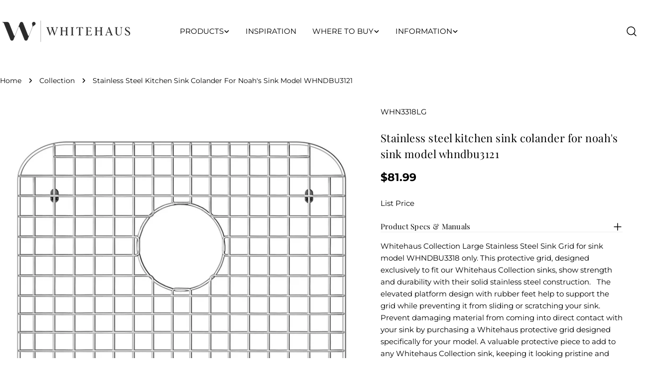

--- FILE ---
content_type: text/html; charset=utf-8
request_url: https://whitehauscollection.com/products/stainless-steel-kitchen-sink-colander-for-noahs-sink-model-whndbu3121
body_size: 29301
content:
<!doctype html>
<html
  class="no-js"
  lang="en"
  
>
  <head>
    <meta charset="utf-8">
    <meta http-equiv="X-UA-Compatible" content="IE=edge">
    <meta name="viewport" content="width=device-width,initial-scale=1">
    <meta name="theme-color" content="">
    <link rel="canonical" href="https://whitehauscollection.com/products/stainless-steel-kitchen-sink-colander-for-noahs-sink-model-whndbu3121">
    <link rel="preconnect" href="https://cdn.shopify.com" crossorigin><link rel="icon" type="image/png" href="//whitehauscollection.com/cdn/shop/files/Capture_d_ecran_2026-01-22_a_18.18.41.png?crop=center&height=32&v=1769102491&width=32"><link rel="preconnect" href="https://fonts.shopifycdn.com" crossorigin><title>Stainless Steel Kitchen Sink Colander For Noah&#39;s Sink Model WHNDBU3121 &ndash; Whitehaus Collection </title>

    
      <meta name="description" content="Whitehaus Collection Large Stainless Steel Sink Grid for sink model WHNDBU3318 only. This protective grid, designed exclusively to fit our Whitehaus Collection sinks, show strength and durability with their solid stainless steel construction.   The elevated platform design with rubber feet help to support the grid whil">
    


<meta property="og:site_name" content="Whitehaus Collection ">
<meta property="og:url" content="https://whitehauscollection.com/products/stainless-steel-kitchen-sink-colander-for-noahs-sink-model-whndbu3121">
<meta property="og:title" content="Stainless Steel Kitchen Sink Colander For Noah&#39;s Sink Model WHNDBU3121">
<meta property="og:type" content="product">
<meta property="og:description" content="Whitehaus Collection Large Stainless Steel Sink Grid for sink model WHNDBU3318 only. This protective grid, designed exclusively to fit our Whitehaus Collection sinks, show strength and durability with their solid stainless steel construction.   The elevated platform design with rubber feet help to support the grid whil"><meta property="og:image" content="http://whitehauscollection.com/cdn/shop/products/WHN3318LG_c53ce5d4-6696-4306-9cb4-05fc09925e1c.jpg?v=1614715965">
  <meta property="og:image:secure_url" content="https://whitehauscollection.com/cdn/shop/products/WHN3318LG_c53ce5d4-6696-4306-9cb4-05fc09925e1c.jpg?v=1614715965">
  <meta property="og:image:width" content="1000">
  <meta property="og:image:height" content="1000"><meta property="og:price:amount" content="81.99">
  <meta property="og:price:currency" content="USD"><meta name="twitter:card" content="summary_large_image">
<meta name="twitter:title" content="Stainless Steel Kitchen Sink Colander For Noah&#39;s Sink Model WHNDBU3121">
<meta name="twitter:description" content="Whitehaus Collection Large Stainless Steel Sink Grid for sink model WHNDBU3318 only. This protective grid, designed exclusively to fit our Whitehaus Collection sinks, show strength and durability with their solid stainless steel construction.   The elevated platform design with rubber feet help to support the grid whil">

<style data-shopify>
  @font-face {
  font-family: Montserrat;
  font-weight: 400;
  font-style: normal;
  font-display: swap;
  src: url("//whitehauscollection.com/cdn/fonts/montserrat/montserrat_n4.81949fa0ac9fd2021e16436151e8eaa539321637.woff2") format("woff2"),
       url("//whitehauscollection.com/cdn/fonts/montserrat/montserrat_n4.a6c632ca7b62da89c3594789ba828388aac693fe.woff") format("woff");
}

  @font-face {
  font-family: Montserrat;
  font-weight: 400;
  font-style: italic;
  font-display: swap;
  src: url("//whitehauscollection.com/cdn/fonts/montserrat/montserrat_i4.5a4ea298b4789e064f62a29aafc18d41f09ae59b.woff2") format("woff2"),
       url("//whitehauscollection.com/cdn/fonts/montserrat/montserrat_i4.072b5869c5e0ed5b9d2021e4c2af132e16681ad2.woff") format("woff");
}

  @font-face {
  font-family: Montserrat;
  font-weight: 700;
  font-style: normal;
  font-display: swap;
  src: url("//whitehauscollection.com/cdn/fonts/montserrat/montserrat_n7.3c434e22befd5c18a6b4afadb1e3d77c128c7939.woff2") format("woff2"),
       url("//whitehauscollection.com/cdn/fonts/montserrat/montserrat_n7.5d9fa6e2cae713c8fb539a9876489d86207fe957.woff") format("woff");
}

  @font-face {
  font-family: Montserrat;
  font-weight: 700;
  font-style: italic;
  font-display: swap;
  src: url("//whitehauscollection.com/cdn/fonts/montserrat/montserrat_i7.a0d4a463df4f146567d871890ffb3c80408e7732.woff2") format("woff2"),
       url("//whitehauscollection.com/cdn/fonts/montserrat/montserrat_i7.f6ec9f2a0681acc6f8152c40921d2a4d2e1a2c78.woff") format("woff");
}

  @font-face {
  font-family: Montserrat;
  font-weight: 700;
  font-style: normal;
  font-display: swap;
  src: url("//whitehauscollection.com/cdn/fonts/montserrat/montserrat_n7.3c434e22befd5c18a6b4afadb1e3d77c128c7939.woff2") format("woff2"),
       url("//whitehauscollection.com/cdn/fonts/montserrat/montserrat_n7.5d9fa6e2cae713c8fb539a9876489d86207fe957.woff") format("woff");
}

  @font-face {
  font-family: Montserrat;
  font-weight: 700;
  font-style: italic;
  font-display: swap;
  src: url("//whitehauscollection.com/cdn/fonts/montserrat/montserrat_i7.a0d4a463df4f146567d871890ffb3c80408e7732.woff2") format("woff2"),
       url("//whitehauscollection.com/cdn/fonts/montserrat/montserrat_i7.f6ec9f2a0681acc6f8152c40921d2a4d2e1a2c78.woff") format("woff");
}

  @font-face {
  font-family: Montserrat;
  font-weight: 500;
  font-style: normal;
  font-display: swap;
  src: url("//whitehauscollection.com/cdn/fonts/montserrat/montserrat_n5.07ef3781d9c78c8b93c98419da7ad4fbeebb6635.woff2") format("woff2"),
       url("//whitehauscollection.com/cdn/fonts/montserrat/montserrat_n5.adf9b4bd8b0e4f55a0b203cdd84512667e0d5e4d.woff") format("woff");
}

  @font-face {
  font-family: "Playfair Display";
  font-weight: 400;
  font-style: normal;
  font-display: swap;
  src: url("//whitehauscollection.com/cdn/fonts/playfair_display/playfairdisplay_n4.9980f3e16959dc89137cc1369bfc3ae98af1deb9.woff2") format("woff2"),
       url("//whitehauscollection.com/cdn/fonts/playfair_display/playfairdisplay_n4.c562b7c8e5637886a811d2a017f9e023166064ee.woff") format("woff");
}

  @font-face {
  font-family: "Playfair Display";
  font-weight: 400;
  font-style: italic;
  font-display: swap;
  src: url("//whitehauscollection.com/cdn/fonts/playfair_display/playfairdisplay_i4.804ea8da9192aaed0368534aa085b3c1f3411619.woff2") format("woff2"),
       url("//whitehauscollection.com/cdn/fonts/playfair_display/playfairdisplay_i4.5538cb7a825d13d8a2333cd8a94065a93a95c710.woff") format("woff");
}

  @font-face {
  font-family: Montserrat;
  font-weight: 500;
  font-style: normal;
  font-display: swap;
  src: url("//whitehauscollection.com/cdn/fonts/montserrat/montserrat_n5.07ef3781d9c78c8b93c98419da7ad4fbeebb6635.woff2") format("woff2"),
       url("//whitehauscollection.com/cdn/fonts/montserrat/montserrat_n5.adf9b4bd8b0e4f55a0b203cdd84512667e0d5e4d.woff") format("woff");
}
@font-face {
  font-family: Montserrat;
  font-weight: 500;
  font-style: normal;
  font-display: swap;
  src: url("//whitehauscollection.com/cdn/fonts/montserrat/montserrat_n5.07ef3781d9c78c8b93c98419da7ad4fbeebb6635.woff2") format("woff2"),
       url("//whitehauscollection.com/cdn/fonts/montserrat/montserrat_n5.adf9b4bd8b0e4f55a0b203cdd84512667e0d5e4d.woff") format("woff");
}
@font-face {
  font-family: Montserrat;
  font-weight: 500;
  font-style: normal;
  font-display: swap;
  src: url("//whitehauscollection.com/cdn/fonts/montserrat/montserrat_n5.07ef3781d9c78c8b93c98419da7ad4fbeebb6635.woff2") format("woff2"),
       url("//whitehauscollection.com/cdn/fonts/montserrat/montserrat_n5.adf9b4bd8b0e4f55a0b203cdd84512667e0d5e4d.woff") format("woff");
}


  
    :root,
.color-scheme-1 {
      --color-background: 255,255,255;
      --color-secondary-background: 246,242,238;
      --color-primary: 110,51,26;
      --color-text-heading: 0,0,0;
      --color-foreground: 0,0,0;
      --color-border: 237,237,237;
      --color-button: 0,0,0;
      --color-button-text: 255,255,255;
      --color-secondary-button: 255,255,255;
      --color-secondary-button-border: 197,194,190;
      --color-secondary-button-text: 0,0,0;
      --color-button-hover-background: 0,0,0;
      --color-button-hover-text: 255,255,255;
      --color-button-before: #333333;
      --color-field: 245,245,245;
      --color-field-text: 0,0,0;
      --color-link: 0,0,0;
      --color-link-hover: 0,0,0;
      --color-product-price-sale: 161,154,152;
      --color-foreground-lighten-60: #666666;
      --color-foreground-lighten-19: #cfcfcf;
    }
    @media (min-width: 768px) {
      body .desktop-color-scheme-1 {
        --color-background: 255,255,255;
      --color-secondary-background: 246,242,238;
      --color-primary: 110,51,26;
      --color-text-heading: 0,0,0;
      --color-foreground: 0,0,0;
      --color-border: 237,237,237;
      --color-button: 0,0,0;
      --color-button-text: 255,255,255;
      --color-secondary-button: 255,255,255;
      --color-secondary-button-border: 197,194,190;
      --color-secondary-button-text: 0,0,0;
      --color-button-hover-background: 0,0,0;
      --color-button-hover-text: 255,255,255;
      --color-button-before: #333333;
      --color-field: 245,245,245;
      --color-field-text: 0,0,0;
      --color-link: 0,0,0;
      --color-link-hover: 0,0,0;
      --color-product-price-sale: 161,154,152;
      --color-foreground-lighten-60: #666666;
      --color-foreground-lighten-19: #cfcfcf;
        color: rgb(var(--color-foreground));
        background-color: rgb(var(--color-background));
      }
    }
    @media (max-width: 767px) {
      body .mobile-color-scheme-1 {
        --color-background: 255,255,255;
      --color-secondary-background: 246,242,238;
      --color-primary: 110,51,26;
      --color-text-heading: 0,0,0;
      --color-foreground: 0,0,0;
      --color-border: 237,237,237;
      --color-button: 0,0,0;
      --color-button-text: 255,255,255;
      --color-secondary-button: 255,255,255;
      --color-secondary-button-border: 197,194,190;
      --color-secondary-button-text: 0,0,0;
      --color-button-hover-background: 0,0,0;
      --color-button-hover-text: 255,255,255;
      --color-button-before: #333333;
      --color-field: 245,245,245;
      --color-field-text: 0,0,0;
      --color-link: 0,0,0;
      --color-link-hover: 0,0,0;
      --color-product-price-sale: 161,154,152;
      --color-foreground-lighten-60: #666666;
      --color-foreground-lighten-19: #cfcfcf;
        color: rgb(var(--color-foreground));
        background-color: rgb(var(--color-background));
      }
    }
  
    
.color-scheme-2 {
      --color-background: 110,51,26;
      --color-secondary-background: 110,51,26;
      --color-primary: 214,58,47;
      --color-text-heading: 255,255,255;
      --color-foreground: 255,255,255;
      --color-border: 198,191,177;
      --color-button: 246,242,238;
      --color-button-text: 0,0,0;
      --color-secondary-button: 110,51,26;
      --color-secondary-button-border: 139,92,72;
      --color-secondary-button-text: 255,255,255;
      --color-button-hover-background: 246,242,238;
      --color-button-hover-text: 0,0,0;
      --color-button-before: #ffffff;
      --color-field: 255,255,255;
      --color-field-text: 0,0,0;
      --color-link: 255,255,255;
      --color-link-hover: 255,255,255;
      --color-product-price-sale: 214,58,47;
      --color-foreground-lighten-60: #c5ada3;
      --color-foreground-lighten-19: #8a5a46;
    }
    @media (min-width: 768px) {
      body .desktop-color-scheme-2 {
        --color-background: 110,51,26;
      --color-secondary-background: 110,51,26;
      --color-primary: 214,58,47;
      --color-text-heading: 255,255,255;
      --color-foreground: 255,255,255;
      --color-border: 198,191,177;
      --color-button: 246,242,238;
      --color-button-text: 0,0,0;
      --color-secondary-button: 110,51,26;
      --color-secondary-button-border: 139,92,72;
      --color-secondary-button-text: 255,255,255;
      --color-button-hover-background: 246,242,238;
      --color-button-hover-text: 0,0,0;
      --color-button-before: #ffffff;
      --color-field: 255,255,255;
      --color-field-text: 0,0,0;
      --color-link: 255,255,255;
      --color-link-hover: 255,255,255;
      --color-product-price-sale: 214,58,47;
      --color-foreground-lighten-60: #c5ada3;
      --color-foreground-lighten-19: #8a5a46;
        color: rgb(var(--color-foreground));
        background-color: rgb(var(--color-background));
      }
    }
    @media (max-width: 767px) {
      body .mobile-color-scheme-2 {
        --color-background: 110,51,26;
      --color-secondary-background: 110,51,26;
      --color-primary: 214,58,47;
      --color-text-heading: 255,255,255;
      --color-foreground: 255,255,255;
      --color-border: 198,191,177;
      --color-button: 246,242,238;
      --color-button-text: 0,0,0;
      --color-secondary-button: 110,51,26;
      --color-secondary-button-border: 139,92,72;
      --color-secondary-button-text: 255,255,255;
      --color-button-hover-background: 246,242,238;
      --color-button-hover-text: 0,0,0;
      --color-button-before: #ffffff;
      --color-field: 255,255,255;
      --color-field-text: 0,0,0;
      --color-link: 255,255,255;
      --color-link-hover: 255,255,255;
      --color-product-price-sale: 214,58,47;
      --color-foreground-lighten-60: #c5ada3;
      --color-foreground-lighten-19: #8a5a46;
        color: rgb(var(--color-foreground));
        background-color: rgb(var(--color-background));
      }
    }
  
    
.color-scheme-3 {
      --color-background: 247,241,235;
      --color-secondary-background: 247,241,236;
      --color-primary: 214,58,47;
      --color-text-heading: 0,0,0;
      --color-foreground: 0,0,0;
      --color-border: 230,230,230;
      --color-button: 0,0,0;
      --color-button-text: 255,255,255;
      --color-secondary-button: 246,242,238;
      --color-secondary-button-border: 209,206,202;
      --color-secondary-button-text: 0,0,0;
      --color-button-hover-background: 0,0,0;
      --color-button-hover-text: 255,255,255;
      --color-button-before: #333333;
      --color-field: 255,255,255;
      --color-field-text: 0,0,0;
      --color-link: 0,0,0;
      --color-link-hover: 0,0,0;
      --color-product-price-sale: 214,58,47;
      --color-foreground-lighten-60: #63605e;
      --color-foreground-lighten-19: #c8c3be;
    }
    @media (min-width: 768px) {
      body .desktop-color-scheme-3 {
        --color-background: 247,241,235;
      --color-secondary-background: 247,241,236;
      --color-primary: 214,58,47;
      --color-text-heading: 0,0,0;
      --color-foreground: 0,0,0;
      --color-border: 230,230,230;
      --color-button: 0,0,0;
      --color-button-text: 255,255,255;
      --color-secondary-button: 246,242,238;
      --color-secondary-button-border: 209,206,202;
      --color-secondary-button-text: 0,0,0;
      --color-button-hover-background: 0,0,0;
      --color-button-hover-text: 255,255,255;
      --color-button-before: #333333;
      --color-field: 255,255,255;
      --color-field-text: 0,0,0;
      --color-link: 0,0,0;
      --color-link-hover: 0,0,0;
      --color-product-price-sale: 214,58,47;
      --color-foreground-lighten-60: #63605e;
      --color-foreground-lighten-19: #c8c3be;
        color: rgb(var(--color-foreground));
        background-color: rgb(var(--color-background));
      }
    }
    @media (max-width: 767px) {
      body .mobile-color-scheme-3 {
        --color-background: 247,241,235;
      --color-secondary-background: 247,241,236;
      --color-primary: 214,58,47;
      --color-text-heading: 0,0,0;
      --color-foreground: 0,0,0;
      --color-border: 230,230,230;
      --color-button: 0,0,0;
      --color-button-text: 255,255,255;
      --color-secondary-button: 246,242,238;
      --color-secondary-button-border: 209,206,202;
      --color-secondary-button-text: 0,0,0;
      --color-button-hover-background: 0,0,0;
      --color-button-hover-text: 255,255,255;
      --color-button-before: #333333;
      --color-field: 255,255,255;
      --color-field-text: 0,0,0;
      --color-link: 0,0,0;
      --color-link-hover: 0,0,0;
      --color-product-price-sale: 214,58,47;
      --color-foreground-lighten-60: #63605e;
      --color-foreground-lighten-19: #c8c3be;
        color: rgb(var(--color-foreground));
        background-color: rgb(var(--color-background));
      }
    }
  
    
.color-scheme-4 {
      --color-background: 227,222,218;
      --color-secondary-background: 230,230,230;
      --color-primary: 214,58,47;
      --color-text-heading: 0,0,0;
      --color-foreground: 0,0,0;
      --color-border: 247,247,247;
      --color-button: 255,255,255;
      --color-button-text: 0,0,0;
      --color-secondary-button: 0,0,0;
      --color-secondary-button-border: 0,0,0;
      --color-secondary-button-text: 255,255,255;
      --color-button-hover-background: 0,0,0;
      --color-button-hover-text: 255,255,255;
      --color-button-before: #333333;
      --color-field: 255,255,255;
      --color-field-text: 0,0,0;
      --color-link: 0,0,0;
      --color-link-hover: 0,0,0;
      --color-product-price-sale: 214,58,47;
      --color-foreground-lighten-60: #5b5957;
      --color-foreground-lighten-19: #b8b4b1;
    }
    @media (min-width: 768px) {
      body .desktop-color-scheme-4 {
        --color-background: 227,222,218;
      --color-secondary-background: 230,230,230;
      --color-primary: 214,58,47;
      --color-text-heading: 0,0,0;
      --color-foreground: 0,0,0;
      --color-border: 247,247,247;
      --color-button: 255,255,255;
      --color-button-text: 0,0,0;
      --color-secondary-button: 0,0,0;
      --color-secondary-button-border: 0,0,0;
      --color-secondary-button-text: 255,255,255;
      --color-button-hover-background: 0,0,0;
      --color-button-hover-text: 255,255,255;
      --color-button-before: #333333;
      --color-field: 255,255,255;
      --color-field-text: 0,0,0;
      --color-link: 0,0,0;
      --color-link-hover: 0,0,0;
      --color-product-price-sale: 214,58,47;
      --color-foreground-lighten-60: #5b5957;
      --color-foreground-lighten-19: #b8b4b1;
        color: rgb(var(--color-foreground));
        background-color: rgb(var(--color-background));
      }
    }
    @media (max-width: 767px) {
      body .mobile-color-scheme-4 {
        --color-background: 227,222,218;
      --color-secondary-background: 230,230,230;
      --color-primary: 214,58,47;
      --color-text-heading: 0,0,0;
      --color-foreground: 0,0,0;
      --color-border: 247,247,247;
      --color-button: 255,255,255;
      --color-button-text: 0,0,0;
      --color-secondary-button: 0,0,0;
      --color-secondary-button-border: 0,0,0;
      --color-secondary-button-text: 255,255,255;
      --color-button-hover-background: 0,0,0;
      --color-button-hover-text: 255,255,255;
      --color-button-before: #333333;
      --color-field: 255,255,255;
      --color-field-text: 0,0,0;
      --color-link: 0,0,0;
      --color-link-hover: 0,0,0;
      --color-product-price-sale: 214,58,47;
      --color-foreground-lighten-60: #5b5957;
      --color-foreground-lighten-19: #b8b4b1;
        color: rgb(var(--color-foreground));
        background-color: rgb(var(--color-background));
      }
    }
  
    
.color-scheme-inverse {
      --color-background: 167,173,153;
      --color-secondary-background: 0,0,0;
      --color-primary: 214,58,47;
      --color-text-heading: 255,255,255;
      --color-foreground: 255,255,255;
      --color-border: 255,255,255;
      --color-button: 255,255,255;
      --color-button-text: 0,0,0;
      --color-secondary-button: 0,0,0;
      --color-secondary-button-border: 255,255,255;
      --color-secondary-button-text: 255,255,255;
      --color-button-hover-background: 255,255,255;
      --color-button-hover-text: 0,0,0;
      --color-button-before: #ffffff;
      --color-field: 255,255,255;
      --color-field-text: 0,0,0;
      --color-link: 255,255,255;
      --color-link-hover: 255,255,255;
      --color-product-price-sale: 214,58,47;
      --color-foreground-lighten-60: #dcded6;
      --color-foreground-lighten-19: #b8bdac;
    }
    @media (min-width: 768px) {
      body .desktop-color-scheme-inverse {
        --color-background: 167,173,153;
      --color-secondary-background: 0,0,0;
      --color-primary: 214,58,47;
      --color-text-heading: 255,255,255;
      --color-foreground: 255,255,255;
      --color-border: 255,255,255;
      --color-button: 255,255,255;
      --color-button-text: 0,0,0;
      --color-secondary-button: 0,0,0;
      --color-secondary-button-border: 255,255,255;
      --color-secondary-button-text: 255,255,255;
      --color-button-hover-background: 255,255,255;
      --color-button-hover-text: 0,0,0;
      --color-button-before: #ffffff;
      --color-field: 255,255,255;
      --color-field-text: 0,0,0;
      --color-link: 255,255,255;
      --color-link-hover: 255,255,255;
      --color-product-price-sale: 214,58,47;
      --color-foreground-lighten-60: #dcded6;
      --color-foreground-lighten-19: #b8bdac;
        color: rgb(var(--color-foreground));
        background-color: rgb(var(--color-background));
      }
    }
    @media (max-width: 767px) {
      body .mobile-color-scheme-inverse {
        --color-background: 167,173,153;
      --color-secondary-background: 0,0,0;
      --color-primary: 214,58,47;
      --color-text-heading: 255,255,255;
      --color-foreground: 255,255,255;
      --color-border: 255,255,255;
      --color-button: 255,255,255;
      --color-button-text: 0,0,0;
      --color-secondary-button: 0,0,0;
      --color-secondary-button-border: 255,255,255;
      --color-secondary-button-text: 255,255,255;
      --color-button-hover-background: 255,255,255;
      --color-button-hover-text: 0,0,0;
      --color-button-before: #ffffff;
      --color-field: 255,255,255;
      --color-field-text: 0,0,0;
      --color-link: 255,255,255;
      --color-link-hover: 255,255,255;
      --color-product-price-sale: 214,58,47;
      --color-foreground-lighten-60: #dcded6;
      --color-foreground-lighten-19: #b8bdac;
        color: rgb(var(--color-foreground));
        background-color: rgb(var(--color-background));
      }
    }
  
    
.color-scheme-6 {
      --color-background: 88,44,25;
      --color-secondary-background: 88,44,25;
      --color-primary: 214,58,47;
      --color-text-heading: 255,255,255;
      --color-foreground: 255,255,255;
      --color-border: 246,242,238;
      --color-button: 246,242,238;
      --color-button-text: 0,0,0;
      --color-secondary-button: 88,44,25;
      --color-secondary-button-border: 255,255,255;
      --color-secondary-button-text: 255,255,255;
      --color-button-hover-background: 0,0,0;
      --color-button-hover-text: 255,255,255;
      --color-button-before: #333333;
      --color-field: 255,255,255;
      --color-field-text: 0,0,0;
      --color-link: 255,255,255;
      --color-link-hover: 255,255,255;
      --color-product-price-sale: 214,58,47;
      --color-foreground-lighten-60: #bcaba3;
      --color-foreground-lighten-19: #785445;
    }
    @media (min-width: 768px) {
      body .desktop-color-scheme-6 {
        --color-background: 88,44,25;
      --color-secondary-background: 88,44,25;
      --color-primary: 214,58,47;
      --color-text-heading: 255,255,255;
      --color-foreground: 255,255,255;
      --color-border: 246,242,238;
      --color-button: 246,242,238;
      --color-button-text: 0,0,0;
      --color-secondary-button: 88,44,25;
      --color-secondary-button-border: 255,255,255;
      --color-secondary-button-text: 255,255,255;
      --color-button-hover-background: 0,0,0;
      --color-button-hover-text: 255,255,255;
      --color-button-before: #333333;
      --color-field: 255,255,255;
      --color-field-text: 0,0,0;
      --color-link: 255,255,255;
      --color-link-hover: 255,255,255;
      --color-product-price-sale: 214,58,47;
      --color-foreground-lighten-60: #bcaba3;
      --color-foreground-lighten-19: #785445;
        color: rgb(var(--color-foreground));
        background-color: rgb(var(--color-background));
      }
    }
    @media (max-width: 767px) {
      body .mobile-color-scheme-6 {
        --color-background: 88,44,25;
      --color-secondary-background: 88,44,25;
      --color-primary: 214,58,47;
      --color-text-heading: 255,255,255;
      --color-foreground: 255,255,255;
      --color-border: 246,242,238;
      --color-button: 246,242,238;
      --color-button-text: 0,0,0;
      --color-secondary-button: 88,44,25;
      --color-secondary-button-border: 255,255,255;
      --color-secondary-button-text: 255,255,255;
      --color-button-hover-background: 0,0,0;
      --color-button-hover-text: 255,255,255;
      --color-button-before: #333333;
      --color-field: 255,255,255;
      --color-field-text: 0,0,0;
      --color-link: 255,255,255;
      --color-link-hover: 255,255,255;
      --color-product-price-sale: 214,58,47;
      --color-foreground-lighten-60: #bcaba3;
      --color-foreground-lighten-19: #785445;
        color: rgb(var(--color-foreground));
        background-color: rgb(var(--color-background));
      }
    }
  
    
.color-scheme-7 {
      --color-background: 0,0,0;
      --color-secondary-background: 0,0,0;
      --color-primary: 231,255,161;
      --color-text-heading: 255,255,255;
      --color-foreground: 255,255,255;
      --color-border: 230,230,230;
      --color-button: 255,255,255;
      --color-button-text: 0,0,0;
      --color-secondary-button: 0,0,0;
      --color-secondary-button-border: 255,255,255;
      --color-secondary-button-text: 255,255,255;
      --color-button-hover-background: 255,255,255;
      --color-button-hover-text: 0,0,0;
      --color-button-before: #ffffff;
      --color-field: 255,255,255;
      --color-field-text: 0,0,0;
      --color-link: 255,255,255;
      --color-link-hover: 255,255,255;
      --color-product-price-sale: 214,58,47;
      --color-foreground-lighten-60: #999999;
      --color-foreground-lighten-19: #303030;
    }
    @media (min-width: 768px) {
      body .desktop-color-scheme-7 {
        --color-background: 0,0,0;
      --color-secondary-background: 0,0,0;
      --color-primary: 231,255,161;
      --color-text-heading: 255,255,255;
      --color-foreground: 255,255,255;
      --color-border: 230,230,230;
      --color-button: 255,255,255;
      --color-button-text: 0,0,0;
      --color-secondary-button: 0,0,0;
      --color-secondary-button-border: 255,255,255;
      --color-secondary-button-text: 255,255,255;
      --color-button-hover-background: 255,255,255;
      --color-button-hover-text: 0,0,0;
      --color-button-before: #ffffff;
      --color-field: 255,255,255;
      --color-field-text: 0,0,0;
      --color-link: 255,255,255;
      --color-link-hover: 255,255,255;
      --color-product-price-sale: 214,58,47;
      --color-foreground-lighten-60: #999999;
      --color-foreground-lighten-19: #303030;
        color: rgb(var(--color-foreground));
        background-color: rgb(var(--color-background));
      }
    }
    @media (max-width: 767px) {
      body .mobile-color-scheme-7 {
        --color-background: 0,0,0;
      --color-secondary-background: 0,0,0;
      --color-primary: 231,255,161;
      --color-text-heading: 255,255,255;
      --color-foreground: 255,255,255;
      --color-border: 230,230,230;
      --color-button: 255,255,255;
      --color-button-text: 0,0,0;
      --color-secondary-button: 0,0,0;
      --color-secondary-button-border: 255,255,255;
      --color-secondary-button-text: 255,255,255;
      --color-button-hover-background: 255,255,255;
      --color-button-hover-text: 0,0,0;
      --color-button-before: #ffffff;
      --color-field: 255,255,255;
      --color-field-text: 0,0,0;
      --color-link: 255,255,255;
      --color-link-hover: 255,255,255;
      --color-product-price-sale: 214,58,47;
      --color-foreground-lighten-60: #999999;
      --color-foreground-lighten-19: #303030;
        color: rgb(var(--color-foreground));
        background-color: rgb(var(--color-background));
      }
    }
  
    
.color-scheme-8 {
      --color-background: 255,255,255;
      --color-secondary-background: 255,255,255;
      --color-primary: 214,58,47;
      --color-text-heading: 0,0,0;
      --color-foreground: 0,0,0;
      --color-border: 230,230,230;
      --color-button: 0,0,0;
      --color-button-text: 255,255,255;
      --color-secondary-button: 255,255,255;
      --color-secondary-button-border: 255,255,255;
      --color-secondary-button-text: 255,255,255;
      --color-button-hover-background: 255,255,255;
      --color-button-hover-text: 0,0,0;
      --color-button-before: #ffffff;
      --color-field: 245,245,245;
      --color-field-text: 0,0,0;
      --color-link: 0,0,0;
      --color-link-hover: 0,0,0;
      --color-product-price-sale: 214,58,47;
      --color-foreground-lighten-60: #666666;
      --color-foreground-lighten-19: #cfcfcf;
    }
    @media (min-width: 768px) {
      body .desktop-color-scheme-8 {
        --color-background: 255,255,255;
      --color-secondary-background: 255,255,255;
      --color-primary: 214,58,47;
      --color-text-heading: 0,0,0;
      --color-foreground: 0,0,0;
      --color-border: 230,230,230;
      --color-button: 0,0,0;
      --color-button-text: 255,255,255;
      --color-secondary-button: 255,255,255;
      --color-secondary-button-border: 255,255,255;
      --color-secondary-button-text: 255,255,255;
      --color-button-hover-background: 255,255,255;
      --color-button-hover-text: 0,0,0;
      --color-button-before: #ffffff;
      --color-field: 245,245,245;
      --color-field-text: 0,0,0;
      --color-link: 0,0,0;
      --color-link-hover: 0,0,0;
      --color-product-price-sale: 214,58,47;
      --color-foreground-lighten-60: #666666;
      --color-foreground-lighten-19: #cfcfcf;
        color: rgb(var(--color-foreground));
        background-color: rgb(var(--color-background));
      }
    }
    @media (max-width: 767px) {
      body .mobile-color-scheme-8 {
        --color-background: 255,255,255;
      --color-secondary-background: 255,255,255;
      --color-primary: 214,58,47;
      --color-text-heading: 0,0,0;
      --color-foreground: 0,0,0;
      --color-border: 230,230,230;
      --color-button: 0,0,0;
      --color-button-text: 255,255,255;
      --color-secondary-button: 255,255,255;
      --color-secondary-button-border: 255,255,255;
      --color-secondary-button-text: 255,255,255;
      --color-button-hover-background: 255,255,255;
      --color-button-hover-text: 0,0,0;
      --color-button-before: #ffffff;
      --color-field: 245,245,245;
      --color-field-text: 0,0,0;
      --color-link: 0,0,0;
      --color-link-hover: 0,0,0;
      --color-product-price-sale: 214,58,47;
      --color-foreground-lighten-60: #666666;
      --color-foreground-lighten-19: #cfcfcf;
        color: rgb(var(--color-foreground));
        background-color: rgb(var(--color-background));
      }
    }
  
    
.color-scheme-9 {
      --color-background: 255,255,255;
      --color-secondary-background: 245,245,245;
      --color-primary: 214,58,47;
      --color-text-heading: 0,0,0;
      --color-foreground: 0,0,0;
      --color-border: 237,237,237;
      --color-button: 0,0,0;
      --color-button-text: 255,255,255;
      --color-secondary-button: 255,255,255;
      --color-secondary-button-border: 204,204,204;
      --color-secondary-button-text: 0,0,0;
      --color-button-hover-background: 0,0,0;
      --color-button-hover-text: 255,255,255;
      --color-button-before: #333333;
      --color-field: 245,245,245;
      --color-field-text: 0,0,0;
      --color-link: 0,0,0;
      --color-link-hover: 0,0,0;
      --color-product-price-sale: 214,58,47;
      --color-foreground-lighten-60: #666666;
      --color-foreground-lighten-19: #cfcfcf;
    }
    @media (min-width: 768px) {
      body .desktop-color-scheme-9 {
        --color-background: 255,255,255;
      --color-secondary-background: 245,245,245;
      --color-primary: 214,58,47;
      --color-text-heading: 0,0,0;
      --color-foreground: 0,0,0;
      --color-border: 237,237,237;
      --color-button: 0,0,0;
      --color-button-text: 255,255,255;
      --color-secondary-button: 255,255,255;
      --color-secondary-button-border: 204,204,204;
      --color-secondary-button-text: 0,0,0;
      --color-button-hover-background: 0,0,0;
      --color-button-hover-text: 255,255,255;
      --color-button-before: #333333;
      --color-field: 245,245,245;
      --color-field-text: 0,0,0;
      --color-link: 0,0,0;
      --color-link-hover: 0,0,0;
      --color-product-price-sale: 214,58,47;
      --color-foreground-lighten-60: #666666;
      --color-foreground-lighten-19: #cfcfcf;
        color: rgb(var(--color-foreground));
        background-color: rgb(var(--color-background));
      }
    }
    @media (max-width: 767px) {
      body .mobile-color-scheme-9 {
        --color-background: 255,255,255;
      --color-secondary-background: 245,245,245;
      --color-primary: 214,58,47;
      --color-text-heading: 0,0,0;
      --color-foreground: 0,0,0;
      --color-border: 237,237,237;
      --color-button: 0,0,0;
      --color-button-text: 255,255,255;
      --color-secondary-button: 255,255,255;
      --color-secondary-button-border: 204,204,204;
      --color-secondary-button-text: 0,0,0;
      --color-button-hover-background: 0,0,0;
      --color-button-hover-text: 255,255,255;
      --color-button-before: #333333;
      --color-field: 245,245,245;
      --color-field-text: 0,0,0;
      --color-link: 0,0,0;
      --color-link-hover: 0,0,0;
      --color-product-price-sale: 214,58,47;
      --color-foreground-lighten-60: #666666;
      --color-foreground-lighten-19: #cfcfcf;
        color: rgb(var(--color-foreground));
        background-color: rgb(var(--color-background));
      }
    }
  
    
.color-scheme-10 {
      --color-background: 0,0,0;
      --color-secondary-background: 0,0,0;
      --color-primary: 255,255,255;
      --color-text-heading: 255,255,255;
      --color-foreground: 255,255,255;
      --color-border: 230,230,230;
      --color-button: 255,255,255;
      --color-button-text: 0,0,0;
      --color-secondary-button: 0,0,0;
      --color-secondary-button-border: 255,255,255;
      --color-secondary-button-text: 255,255,255;
      --color-button-hover-background: 0,0,0;
      --color-button-hover-text: 255,255,255;
      --color-button-before: #333333;
      --color-field: 245,245,245;
      --color-field-text: 0,0,0;
      --color-link: 255,255,255;
      --color-link-hover: 255,255,255;
      --color-product-price-sale: 214,58,47;
      --color-foreground-lighten-60: #999999;
      --color-foreground-lighten-19: #303030;
    }
    @media (min-width: 768px) {
      body .desktop-color-scheme-10 {
        --color-background: 0,0,0;
      --color-secondary-background: 0,0,0;
      --color-primary: 255,255,255;
      --color-text-heading: 255,255,255;
      --color-foreground: 255,255,255;
      --color-border: 230,230,230;
      --color-button: 255,255,255;
      --color-button-text: 0,0,0;
      --color-secondary-button: 0,0,0;
      --color-secondary-button-border: 255,255,255;
      --color-secondary-button-text: 255,255,255;
      --color-button-hover-background: 0,0,0;
      --color-button-hover-text: 255,255,255;
      --color-button-before: #333333;
      --color-field: 245,245,245;
      --color-field-text: 0,0,0;
      --color-link: 255,255,255;
      --color-link-hover: 255,255,255;
      --color-product-price-sale: 214,58,47;
      --color-foreground-lighten-60: #999999;
      --color-foreground-lighten-19: #303030;
        color: rgb(var(--color-foreground));
        background-color: rgb(var(--color-background));
      }
    }
    @media (max-width: 767px) {
      body .mobile-color-scheme-10 {
        --color-background: 0,0,0;
      --color-secondary-background: 0,0,0;
      --color-primary: 255,255,255;
      --color-text-heading: 255,255,255;
      --color-foreground: 255,255,255;
      --color-border: 230,230,230;
      --color-button: 255,255,255;
      --color-button-text: 0,0,0;
      --color-secondary-button: 0,0,0;
      --color-secondary-button-border: 255,255,255;
      --color-secondary-button-text: 255,255,255;
      --color-button-hover-background: 0,0,0;
      --color-button-hover-text: 255,255,255;
      --color-button-before: #333333;
      --color-field: 245,245,245;
      --color-field-text: 0,0,0;
      --color-link: 255,255,255;
      --color-link-hover: 255,255,255;
      --color-product-price-sale: 214,58,47;
      --color-foreground-lighten-60: #999999;
      --color-foreground-lighten-19: #303030;
        color: rgb(var(--color-foreground));
        background-color: rgb(var(--color-background));
      }
    }
  
    
.color-scheme-11 {
      --color-background: 243,238,234;
      --color-secondary-background: 247,247,247;
      --color-primary: 214,58,47;
      --color-text-heading: 0,0,0;
      --color-foreground: 0,0,0;
      --color-border: 255,255,255;
      --color-button: 0,0,0;
      --color-button-text: 255,255,255;
      --color-secondary-button: 233,233,233;
      --color-secondary-button-border: 233,233,233;
      --color-secondary-button-text: 0,0,0;
      --color-button-hover-background: 0,0,0;
      --color-button-hover-text: 255,255,255;
      --color-button-before: #333333;
      --color-field: 255,255,255;
      --color-field-text: 0,0,0;
      --color-link: 0,0,0;
      --color-link-hover: 0,0,0;
      --color-product-price-sale: 214,58,47;
      --color-foreground-lighten-60: #615f5e;
      --color-foreground-lighten-19: #c5c1be;
    }
    @media (min-width: 768px) {
      body .desktop-color-scheme-11 {
        --color-background: 243,238,234;
      --color-secondary-background: 247,247,247;
      --color-primary: 214,58,47;
      --color-text-heading: 0,0,0;
      --color-foreground: 0,0,0;
      --color-border: 255,255,255;
      --color-button: 0,0,0;
      --color-button-text: 255,255,255;
      --color-secondary-button: 233,233,233;
      --color-secondary-button-border: 233,233,233;
      --color-secondary-button-text: 0,0,0;
      --color-button-hover-background: 0,0,0;
      --color-button-hover-text: 255,255,255;
      --color-button-before: #333333;
      --color-field: 255,255,255;
      --color-field-text: 0,0,0;
      --color-link: 0,0,0;
      --color-link-hover: 0,0,0;
      --color-product-price-sale: 214,58,47;
      --color-foreground-lighten-60: #615f5e;
      --color-foreground-lighten-19: #c5c1be;
        color: rgb(var(--color-foreground));
        background-color: rgb(var(--color-background));
      }
    }
    @media (max-width: 767px) {
      body .mobile-color-scheme-11 {
        --color-background: 243,238,234;
      --color-secondary-background: 247,247,247;
      --color-primary: 214,58,47;
      --color-text-heading: 0,0,0;
      --color-foreground: 0,0,0;
      --color-border: 255,255,255;
      --color-button: 0,0,0;
      --color-button-text: 255,255,255;
      --color-secondary-button: 233,233,233;
      --color-secondary-button-border: 233,233,233;
      --color-secondary-button-text: 0,0,0;
      --color-button-hover-background: 0,0,0;
      --color-button-hover-text: 255,255,255;
      --color-button-before: #333333;
      --color-field: 255,255,255;
      --color-field-text: 0,0,0;
      --color-link: 0,0,0;
      --color-link-hover: 0,0,0;
      --color-product-price-sale: 214,58,47;
      --color-foreground-lighten-60: #615f5e;
      --color-foreground-lighten-19: #c5c1be;
        color: rgb(var(--color-foreground));
        background-color: rgb(var(--color-background));
      }
    }
  

  body, .color-scheme-1, .color-scheme-2, .color-scheme-3, .color-scheme-4, .color-scheme-inverse, .color-scheme-6, .color-scheme-7, .color-scheme-8, .color-scheme-9, .color-scheme-10, .color-scheme-11 {
    color: rgb(var(--color-foreground));
    background-color: rgb(var(--color-background));
  }

  :root {
    /* Animation variable */
    --animation-nav: .5s cubic-bezier(.6, 0, .4, 1);
    --animation-default: .5s cubic-bezier(.3, 1, .3, 1);
    --animation-fast: .3s cubic-bezier(.7, 0, .3, 1);
    --transform-origin-start: left;
    --transform-origin-end: right;
    --duration-default: 200ms;
    --duration-image: 1000ms;

    --font-body-family: Montserrat, sans-serif;
    --font-body-style: normal;
    --font-body-weight: 400;
    --font-body-weight-bolder: 700;
    --font-body-weight-bold: 700;
    --font-body-size: 1.5rem;
    --font-body-line-height: 1.6;

    --font-heading-family: "Playfair Display", serif;
    --font-heading-style: normal;
    --font-heading-weight: 400;
    --font-heading-letter-spacing: 0.02em;
    --font-heading-transform: none;
    --font-heading-scale: 1.0;
    --font-heading-mobile-scale: 0.7;

    --font-hd1-transform:none;

    --font-subheading-family: Montserrat, sans-serif;
    --font-subheading-weight: 500;
    --font-subheading-scale: 0.88;
    --font-subheading-transform: uppercase;
    --font-subheading-letter-spacing: 0.0em;

    --font-navigation-family: Montserrat, sans-serif;
    --font-navigation-weight: 400;
    --navigation-transform: uppercase;

    --font-button-family: Montserrat, sans-serif;
    --font-button-weight: 500;
    --buttons-letter-spacing: 0.0em;
    --buttons-transform: uppercase;
    --buttons-height: 4.8rem;
    --buttons-border-width: 1px;
    --inputs-border-width: 1px;

    --font-pcard-title-family: Montserrat, sans-serif;
    --font-pcard-title-style: normal;
    --font-pcard-title-weight: 500;
    --font-pcard-title-scale: 0.84;
    --font-pcard-title-transform: none;

    --font-hd1-size: 5.3rem;
    --font-hd2-size: 4.24rem;
    --font-hd3-size: 3.18rem;
    --font-h1-size: calc(var(--font-heading-scale) * 4rem);
    --font-h2-size: calc(var(--font-heading-scale) * 3.2rem);
    --font-h3-size: calc(var(--font-heading-scale) * 2.8rem);
    --font-h4-size: calc(var(--font-heading-scale) * 2.2rem);
    --font-h5-size: calc(var(--font-heading-scale) * 1.8rem);
    --font-h6-size: calc(var(--font-heading-scale) * 1.6rem);
    --font-subheading-size: calc(var(--font-subheading-scale) * var(--font-body-size));
    --font-pcard-title-size: calc(var(--font-pcard-title-scale) * var(--font-body-size));

    --color-badge-sale: #a42003;
    --color-badge-sale-text: #FFFFFF;
    --color-badge-soldout: #a5a4ab;
    --color-badge-soldout-text: #FFFFFF;
    --color-badge-hot: #FFFFFF;
    --color-badge-hot-text: #FFFFFF;
    --color-badge-new: #054e4a;
    --color-badge-new-text: #FFFFFF;
    --color-cart-bubble: #000000;
    --color-keyboard-focus: 11 97 205;

    --buttons-radius: 0.0rem;
    --inputs-radius: 0.0rem;
    --textareas-radius: 0.0rem;
    --blocks-radius: 0.0rem;
    --blocks-radius-mobile: 0.0rem;
    --small-blocks-radius: 0.0rem;
    --medium-blocks-radius: 0.0rem;
    --pcard-radius: 0.0rem;
    --pcard-inner-radius: 0.0rem;
    --badges-radius: 0.0rem;

    --page-width: 1380px;
    --page-width-margin: 0rem;
    --header-padding-bottom: 4rem;
    --header-padding-bottom-mobile: 3.2rem;
    --header-padding-bottom-large: 6rem;
    --header-padding-bottom-large-lg: 4rem;
  }

  *,
  *::before,
  *::after {
    box-sizing: inherit;
  }

  html {
    box-sizing: border-box;
    font-size: 62.5%;
    height: 100%;
  }

  body {
    min-height: 100%;
    margin: 0;
    font-family: var(--font-body-family);
    font-style: var(--font-body-style);
    font-weight: var(--font-body-weight);
    font-size: var(--font-body-size);
    line-height: var(--font-body-line-height);
    -webkit-font-smoothing: antialiased;
    -moz-osx-font-smoothing: grayscale;
    touch-action: manipulation;
    -webkit-text-size-adjust: 100%;
    font-feature-settings: normal;
  }
  @media (min-width: 1455px) {
    .swiper-controls--outside {
      --swiper-navigation-offset-x: calc((var(--swiper-navigation-size) + 2.7rem) * -1);
    }
  }
</style>

  <link rel="preload" as="font" href="//whitehauscollection.com/cdn/fonts/montserrat/montserrat_n4.81949fa0ac9fd2021e16436151e8eaa539321637.woff2" type="font/woff2" crossorigin>
  

  <link rel="preload" as="font" href="//whitehauscollection.com/cdn/fonts/playfair_display/playfairdisplay_n4.9980f3e16959dc89137cc1369bfc3ae98af1deb9.woff2" type="font/woff2" crossorigin>
  
<link href="//whitehauscollection.com/cdn/shop/t/11/assets/vendor.css?v=94183888130352382221767794993" rel="stylesheet" type="text/css" media="all" /><link href="//whitehauscollection.com/cdn/shop/t/11/assets/theme.css?v=46547370537111261291767794993" rel="stylesheet" type="text/css" media="all" /><script>window.performance && window.performance.mark && window.performance.mark('shopify.content_for_header.start');</script><meta name="google-site-verification" content="5F8fZqYXxwbHt6hFaeiE9WlwX4KHn7Jlg3pFfCmsbcM">
<meta id="shopify-digital-wallet" name="shopify-digital-wallet" content="/48829923482/digital_wallets/dialog">
<meta name="shopify-checkout-api-token" content="2ea03bfd283a7b5fc0d8f91509493c41">
<meta id="in-context-paypal-metadata" data-shop-id="48829923482" data-venmo-supported="true" data-environment="production" data-locale="en_US" data-paypal-v4="true" data-currency="USD">
<link rel="alternate" type="application/json+oembed" href="https://whitehauscollection.com/products/stainless-steel-kitchen-sink-colander-for-noahs-sink-model-whndbu3121.oembed">
<script async="async" src="/checkouts/internal/preloads.js?locale=en-US"></script>
<script id="shopify-features" type="application/json">{"accessToken":"2ea03bfd283a7b5fc0d8f91509493c41","betas":["rich-media-storefront-analytics"],"domain":"whitehauscollection.com","predictiveSearch":true,"shopId":48829923482,"locale":"en"}</script>
<script>var Shopify = Shopify || {};
Shopify.shop = "whitehaus-b2b.myshopify.com";
Shopify.locale = "en";
Shopify.currency = {"active":"USD","rate":"1.0"};
Shopify.country = "US";
Shopify.theme = {"name":"theme-export-whitehausctest-myshopify-com-them","id":149325021338,"schema_name":"Sleek","schema_version":"1.8.0","theme_store_id":null,"role":"main"};
Shopify.theme.handle = "null";
Shopify.theme.style = {"id":null,"handle":null};
Shopify.cdnHost = "whitehauscollection.com/cdn";
Shopify.routes = Shopify.routes || {};
Shopify.routes.root = "/";</script>
<script type="module">!function(o){(o.Shopify=o.Shopify||{}).modules=!0}(window);</script>
<script>!function(o){function n(){var o=[];function n(){o.push(Array.prototype.slice.apply(arguments))}return n.q=o,n}var t=o.Shopify=o.Shopify||{};t.loadFeatures=n(),t.autoloadFeatures=n()}(window);</script>
<script id="shop-js-analytics" type="application/json">{"pageType":"product"}</script>
<script defer="defer" async type="module" src="//whitehauscollection.com/cdn/shopifycloud/shop-js/modules/v2/client.init-shop-cart-sync_WVOgQShq.en.esm.js"></script>
<script defer="defer" async type="module" src="//whitehauscollection.com/cdn/shopifycloud/shop-js/modules/v2/chunk.common_C_13GLB1.esm.js"></script>
<script defer="defer" async type="module" src="//whitehauscollection.com/cdn/shopifycloud/shop-js/modules/v2/chunk.modal_CLfMGd0m.esm.js"></script>
<script type="module">
  await import("//whitehauscollection.com/cdn/shopifycloud/shop-js/modules/v2/client.init-shop-cart-sync_WVOgQShq.en.esm.js");
await import("//whitehauscollection.com/cdn/shopifycloud/shop-js/modules/v2/chunk.common_C_13GLB1.esm.js");
await import("//whitehauscollection.com/cdn/shopifycloud/shop-js/modules/v2/chunk.modal_CLfMGd0m.esm.js");

  window.Shopify.SignInWithShop?.initShopCartSync?.({"fedCMEnabled":true,"windoidEnabled":true});

</script>
<script id="__st">var __st={"a":48829923482,"offset":-18000,"reqid":"47859134-ff07-49de-8b19-54762c005191-1769674112","pageurl":"whitehauscollection.com\/products\/stainless-steel-kitchen-sink-colander-for-noahs-sink-model-whndbu3121","u":"2999cce76931","p":"product","rtyp":"product","rid":5807272460442};</script>
<script>window.ShopifyPaypalV4VisibilityTracking = true;</script>
<script id="captcha-bootstrap">!function(){'use strict';const t='contact',e='account',n='new_comment',o=[[t,t],['blogs',n],['comments',n],[t,'customer']],c=[[e,'customer_login'],[e,'guest_login'],[e,'recover_customer_password'],[e,'create_customer']],r=t=>t.map((([t,e])=>`form[action*='/${t}']:not([data-nocaptcha='true']) input[name='form_type'][value='${e}']`)).join(','),a=t=>()=>t?[...document.querySelectorAll(t)].map((t=>t.form)):[];function s(){const t=[...o],e=r(t);return a(e)}const i='password',u='form_key',d=['recaptcha-v3-token','g-recaptcha-response','h-captcha-response',i],f=()=>{try{return window.sessionStorage}catch{return}},m='__shopify_v',_=t=>t.elements[u];function p(t,e,n=!1){try{const o=window.sessionStorage,c=JSON.parse(o.getItem(e)),{data:r}=function(t){const{data:e,action:n}=t;return t[m]||n?{data:e,action:n}:{data:t,action:n}}(c);for(const[e,n]of Object.entries(r))t.elements[e]&&(t.elements[e].value=n);n&&o.removeItem(e)}catch(o){console.error('form repopulation failed',{error:o})}}const l='form_type',E='cptcha';function T(t){t.dataset[E]=!0}const w=window,h=w.document,L='Shopify',v='ce_forms',y='captcha';let A=!1;((t,e)=>{const n=(g='f06e6c50-85a8-45c8-87d0-21a2b65856fe',I='https://cdn.shopify.com/shopifycloud/storefront-forms-hcaptcha/ce_storefront_forms_captcha_hcaptcha.v1.5.2.iife.js',D={infoText:'Protected by hCaptcha',privacyText:'Privacy',termsText:'Terms'},(t,e,n)=>{const o=w[L][v],c=o.bindForm;if(c)return c(t,g,e,D).then(n);var r;o.q.push([[t,g,e,D],n]),r=I,A||(h.body.append(Object.assign(h.createElement('script'),{id:'captcha-provider',async:!0,src:r})),A=!0)});var g,I,D;w[L]=w[L]||{},w[L][v]=w[L][v]||{},w[L][v].q=[],w[L][y]=w[L][y]||{},w[L][y].protect=function(t,e){n(t,void 0,e),T(t)},Object.freeze(w[L][y]),function(t,e,n,w,h,L){const[v,y,A,g]=function(t,e,n){const i=e?o:[],u=t?c:[],d=[...i,...u],f=r(d),m=r(i),_=r(d.filter((([t,e])=>n.includes(e))));return[a(f),a(m),a(_),s()]}(w,h,L),I=t=>{const e=t.target;return e instanceof HTMLFormElement?e:e&&e.form},D=t=>v().includes(t);t.addEventListener('submit',(t=>{const e=I(t);if(!e)return;const n=D(e)&&!e.dataset.hcaptchaBound&&!e.dataset.recaptchaBound,o=_(e),c=g().includes(e)&&(!o||!o.value);(n||c)&&t.preventDefault(),c&&!n&&(function(t){try{if(!f())return;!function(t){const e=f();if(!e)return;const n=_(t);if(!n)return;const o=n.value;o&&e.removeItem(o)}(t);const e=Array.from(Array(32),(()=>Math.random().toString(36)[2])).join('');!function(t,e){_(t)||t.append(Object.assign(document.createElement('input'),{type:'hidden',name:u})),t.elements[u].value=e}(t,e),function(t,e){const n=f();if(!n)return;const o=[...t.querySelectorAll(`input[type='${i}']`)].map((({name:t})=>t)),c=[...d,...o],r={};for(const[a,s]of new FormData(t).entries())c.includes(a)||(r[a]=s);n.setItem(e,JSON.stringify({[m]:1,action:t.action,data:r}))}(t,e)}catch(e){console.error('failed to persist form',e)}}(e),e.submit())}));const S=(t,e)=>{t&&!t.dataset[E]&&(n(t,e.some((e=>e===t))),T(t))};for(const o of['focusin','change'])t.addEventListener(o,(t=>{const e=I(t);D(e)&&S(e,y())}));const B=e.get('form_key'),M=e.get(l),P=B&&M;t.addEventListener('DOMContentLoaded',(()=>{const t=y();if(P)for(const e of t)e.elements[l].value===M&&p(e,B);[...new Set([...A(),...v().filter((t=>'true'===t.dataset.shopifyCaptcha))])].forEach((e=>S(e,t)))}))}(h,new URLSearchParams(w.location.search),n,t,e,['guest_login'])})(!0,!0)}();</script>
<script integrity="sha256-4kQ18oKyAcykRKYeNunJcIwy7WH5gtpwJnB7kiuLZ1E=" data-source-attribution="shopify.loadfeatures" defer="defer" src="//whitehauscollection.com/cdn/shopifycloud/storefront/assets/storefront/load_feature-a0a9edcb.js" crossorigin="anonymous"></script>
<script data-source-attribution="shopify.dynamic_checkout.dynamic.init">var Shopify=Shopify||{};Shopify.PaymentButton=Shopify.PaymentButton||{isStorefrontPortableWallets:!0,init:function(){window.Shopify.PaymentButton.init=function(){};var t=document.createElement("script");t.src="https://whitehauscollection.com/cdn/shopifycloud/portable-wallets/latest/portable-wallets.en.js",t.type="module",document.head.appendChild(t)}};
</script>
<script data-source-attribution="shopify.dynamic_checkout.buyer_consent">
  function portableWalletsHideBuyerConsent(e){var t=document.getElementById("shopify-buyer-consent"),n=document.getElementById("shopify-subscription-policy-button");t&&n&&(t.classList.add("hidden"),t.setAttribute("aria-hidden","true"),n.removeEventListener("click",e))}function portableWalletsShowBuyerConsent(e){var t=document.getElementById("shopify-buyer-consent"),n=document.getElementById("shopify-subscription-policy-button");t&&n&&(t.classList.remove("hidden"),t.removeAttribute("aria-hidden"),n.addEventListener("click",e))}window.Shopify?.PaymentButton&&(window.Shopify.PaymentButton.hideBuyerConsent=portableWalletsHideBuyerConsent,window.Shopify.PaymentButton.showBuyerConsent=portableWalletsShowBuyerConsent);
</script>
<script data-source-attribution="shopify.dynamic_checkout.cart.bootstrap">document.addEventListener("DOMContentLoaded",(function(){function t(){return document.querySelector("shopify-accelerated-checkout-cart, shopify-accelerated-checkout")}if(t())Shopify.PaymentButton.init();else{new MutationObserver((function(e,n){t()&&(Shopify.PaymentButton.init(),n.disconnect())})).observe(document.body,{childList:!0,subtree:!0})}}));
</script>
<link id="shopify-accelerated-checkout-styles" rel="stylesheet" media="screen" href="https://whitehauscollection.com/cdn/shopifycloud/portable-wallets/latest/accelerated-checkout-backwards-compat.css" crossorigin="anonymous">
<style id="shopify-accelerated-checkout-cart">
        #shopify-buyer-consent {
  margin-top: 1em;
  display: inline-block;
  width: 100%;
}

#shopify-buyer-consent.hidden {
  display: none;
}

#shopify-subscription-policy-button {
  background: none;
  border: none;
  padding: 0;
  text-decoration: underline;
  font-size: inherit;
  cursor: pointer;
}

#shopify-subscription-policy-button::before {
  box-shadow: none;
}

      </style>

<script>window.performance && window.performance.mark && window.performance.mark('shopify.content_for_header.end');</script>

    <script src="//whitehauscollection.com/cdn/shop/t/11/assets/vendor.js?v=34188195667040093941767794994" defer="defer"></script>
    <script src="//whitehauscollection.com/cdn/shop/t/11/assets/theme.js?v=23364795345481516431767794993" defer="defer"></script><script>
      if (Shopify.designMode) {
        document.documentElement.classList.add('shopify-design-mode');
      }
    </script>
<script>
  window.FoxTheme = window.FoxTheme || {};
  document.documentElement.classList.replace('no-js', 'js');
  window.shopUrl = 'https://whitehauscollection.com';
  window.FoxTheme.routes = {
    cart_add_url: '/cart/add',
    cart_change_url: '/cart/change',
    cart_update_url: '/cart/update',
    cart_url: '/cart',
    shop_url: 'https://whitehauscollection.com',
    predictive_search_url: '/search/suggest',
  };

  FoxTheme.shippingCalculatorStrings = {
    error: "One or more errors occurred while retrieving the shipping rates:",
    notFound: "Sorry, we do not ship to your address.",
    oneResult: "There is one shipping rate for your address:",
    multipleResults: "There are multiple shipping rates for your address:",
  };

  FoxTheme.settings = {
    cartType: "drawer",
    moneyFormat: "${{amount}}",
    themeName: 'Sleek',
    themeVersion: '1.8.0'
  }

  FoxTheme.variantStrings = {
    addToCart: `Add to cart`,
    soldOut: `Sold out`,
    unavailable: `Unavailable`,
    unavailable_with_option: `[value] - Unavailable`,
  };

  FoxTheme.quickOrderListStrings = {
    itemsAdded: "[quantity] items added",
    itemAdded: "[quantity] item added",
    itemsRemoved: "[quantity] items removed",
    itemRemoved: "[quantity] item removed",
    viewCart: "View cart",
    each: "[money]\/ea",
    min_error: "This item has a minimum of [min]",
    max_error: "This item has a maximum of [max]",
    step_error: "You can only add this item in increments of [step]",
  };

  FoxTheme.accessibilityStrings = {
    imageAvailable: `Image [index] is now available in gallery view`,
    shareSuccess: `Copied`,
    pauseSlideshow: `Pause slideshow`,
    playSlideshow: `Play slideshow`,
    recipientFormExpanded: `Gift card recipient form expanded`,
    recipientFormCollapsed: `Gift card recipient form collapsed`,
    countrySelectorSearchCount: `[count] countries/regions found`,
  };
</script>

    
    
  <link href="https://monorail-edge.shopifysvc.com" rel="dns-prefetch">
<script>(function(){if ("sendBeacon" in navigator && "performance" in window) {try {var session_token_from_headers = performance.getEntriesByType('navigation')[0].serverTiming.find(x => x.name == '_s').description;} catch {var session_token_from_headers = undefined;}var session_cookie_matches = document.cookie.match(/_shopify_s=([^;]*)/);var session_token_from_cookie = session_cookie_matches && session_cookie_matches.length === 2 ? session_cookie_matches[1] : "";var session_token = session_token_from_headers || session_token_from_cookie || "";function handle_abandonment_event(e) {var entries = performance.getEntries().filter(function(entry) {return /monorail-edge.shopifysvc.com/.test(entry.name);});if (!window.abandonment_tracked && entries.length === 0) {window.abandonment_tracked = true;var currentMs = Date.now();var navigation_start = performance.timing.navigationStart;var payload = {shop_id: 48829923482,url: window.location.href,navigation_start,duration: currentMs - navigation_start,session_token,page_type: "product"};window.navigator.sendBeacon("https://monorail-edge.shopifysvc.com/v1/produce", JSON.stringify({schema_id: "online_store_buyer_site_abandonment/1.1",payload: payload,metadata: {event_created_at_ms: currentMs,event_sent_at_ms: currentMs}}));}}window.addEventListener('pagehide', handle_abandonment_event);}}());</script>
<script id="web-pixels-manager-setup">(function e(e,d,r,n,o){if(void 0===o&&(o={}),!Boolean(null===(a=null===(i=window.Shopify)||void 0===i?void 0:i.analytics)||void 0===a?void 0:a.replayQueue)){var i,a;window.Shopify=window.Shopify||{};var t=window.Shopify;t.analytics=t.analytics||{};var s=t.analytics;s.replayQueue=[],s.publish=function(e,d,r){return s.replayQueue.push([e,d,r]),!0};try{self.performance.mark("wpm:start")}catch(e){}var l=function(){var e={modern:/Edge?\/(1{2}[4-9]|1[2-9]\d|[2-9]\d{2}|\d{4,})\.\d+(\.\d+|)|Firefox\/(1{2}[4-9]|1[2-9]\d|[2-9]\d{2}|\d{4,})\.\d+(\.\d+|)|Chrom(ium|e)\/(9{2}|\d{3,})\.\d+(\.\d+|)|(Maci|X1{2}).+ Version\/(15\.\d+|(1[6-9]|[2-9]\d|\d{3,})\.\d+)([,.]\d+|)( \(\w+\)|)( Mobile\/\w+|) Safari\/|Chrome.+OPR\/(9{2}|\d{3,})\.\d+\.\d+|(CPU[ +]OS|iPhone[ +]OS|CPU[ +]iPhone|CPU IPhone OS|CPU iPad OS)[ +]+(15[._]\d+|(1[6-9]|[2-9]\d|\d{3,})[._]\d+)([._]\d+|)|Android:?[ /-](13[3-9]|1[4-9]\d|[2-9]\d{2}|\d{4,})(\.\d+|)(\.\d+|)|Android.+Firefox\/(13[5-9]|1[4-9]\d|[2-9]\d{2}|\d{4,})\.\d+(\.\d+|)|Android.+Chrom(ium|e)\/(13[3-9]|1[4-9]\d|[2-9]\d{2}|\d{4,})\.\d+(\.\d+|)|SamsungBrowser\/([2-9]\d|\d{3,})\.\d+/,legacy:/Edge?\/(1[6-9]|[2-9]\d|\d{3,})\.\d+(\.\d+|)|Firefox\/(5[4-9]|[6-9]\d|\d{3,})\.\d+(\.\d+|)|Chrom(ium|e)\/(5[1-9]|[6-9]\d|\d{3,})\.\d+(\.\d+|)([\d.]+$|.*Safari\/(?![\d.]+ Edge\/[\d.]+$))|(Maci|X1{2}).+ Version\/(10\.\d+|(1[1-9]|[2-9]\d|\d{3,})\.\d+)([,.]\d+|)( \(\w+\)|)( Mobile\/\w+|) Safari\/|Chrome.+OPR\/(3[89]|[4-9]\d|\d{3,})\.\d+\.\d+|(CPU[ +]OS|iPhone[ +]OS|CPU[ +]iPhone|CPU IPhone OS|CPU iPad OS)[ +]+(10[._]\d+|(1[1-9]|[2-9]\d|\d{3,})[._]\d+)([._]\d+|)|Android:?[ /-](13[3-9]|1[4-9]\d|[2-9]\d{2}|\d{4,})(\.\d+|)(\.\d+|)|Mobile Safari.+OPR\/([89]\d|\d{3,})\.\d+\.\d+|Android.+Firefox\/(13[5-9]|1[4-9]\d|[2-9]\d{2}|\d{4,})\.\d+(\.\d+|)|Android.+Chrom(ium|e)\/(13[3-9]|1[4-9]\d|[2-9]\d{2}|\d{4,})\.\d+(\.\d+|)|Android.+(UC? ?Browser|UCWEB|U3)[ /]?(15\.([5-9]|\d{2,})|(1[6-9]|[2-9]\d|\d{3,})\.\d+)\.\d+|SamsungBrowser\/(5\.\d+|([6-9]|\d{2,})\.\d+)|Android.+MQ{2}Browser\/(14(\.(9|\d{2,})|)|(1[5-9]|[2-9]\d|\d{3,})(\.\d+|))(\.\d+|)|K[Aa][Ii]OS\/(3\.\d+|([4-9]|\d{2,})\.\d+)(\.\d+|)/},d=e.modern,r=e.legacy,n=navigator.userAgent;return n.match(d)?"modern":n.match(r)?"legacy":"unknown"}(),u="modern"===l?"modern":"legacy",c=(null!=n?n:{modern:"",legacy:""})[u],f=function(e){return[e.baseUrl,"/wpm","/b",e.hashVersion,"modern"===e.buildTarget?"m":"l",".js"].join("")}({baseUrl:d,hashVersion:r,buildTarget:u}),m=function(e){var d=e.version,r=e.bundleTarget,n=e.surface,o=e.pageUrl,i=e.monorailEndpoint;return{emit:function(e){var a=e.status,t=e.errorMsg,s=(new Date).getTime(),l=JSON.stringify({metadata:{event_sent_at_ms:s},events:[{schema_id:"web_pixels_manager_load/3.1",payload:{version:d,bundle_target:r,page_url:o,status:a,surface:n,error_msg:t},metadata:{event_created_at_ms:s}}]});if(!i)return console&&console.warn&&console.warn("[Web Pixels Manager] No Monorail endpoint provided, skipping logging."),!1;try{return self.navigator.sendBeacon.bind(self.navigator)(i,l)}catch(e){}var u=new XMLHttpRequest;try{return u.open("POST",i,!0),u.setRequestHeader("Content-Type","text/plain"),u.send(l),!0}catch(e){return console&&console.warn&&console.warn("[Web Pixels Manager] Got an unhandled error while logging to Monorail."),!1}}}}({version:r,bundleTarget:l,surface:e.surface,pageUrl:self.location.href,monorailEndpoint:e.monorailEndpoint});try{o.browserTarget=l,function(e){var d=e.src,r=e.async,n=void 0===r||r,o=e.onload,i=e.onerror,a=e.sri,t=e.scriptDataAttributes,s=void 0===t?{}:t,l=document.createElement("script"),u=document.querySelector("head"),c=document.querySelector("body");if(l.async=n,l.src=d,a&&(l.integrity=a,l.crossOrigin="anonymous"),s)for(var f in s)if(Object.prototype.hasOwnProperty.call(s,f))try{l.dataset[f]=s[f]}catch(e){}if(o&&l.addEventListener("load",o),i&&l.addEventListener("error",i),u)u.appendChild(l);else{if(!c)throw new Error("Did not find a head or body element to append the script");c.appendChild(l)}}({src:f,async:!0,onload:function(){if(!function(){var e,d;return Boolean(null===(d=null===(e=window.Shopify)||void 0===e?void 0:e.analytics)||void 0===d?void 0:d.initialized)}()){var d=window.webPixelsManager.init(e)||void 0;if(d){var r=window.Shopify.analytics;r.replayQueue.forEach((function(e){var r=e[0],n=e[1],o=e[2];d.publishCustomEvent(r,n,o)})),r.replayQueue=[],r.publish=d.publishCustomEvent,r.visitor=d.visitor,r.initialized=!0}}},onerror:function(){return m.emit({status:"failed",errorMsg:"".concat(f," has failed to load")})},sri:function(e){var d=/^sha384-[A-Za-z0-9+/=]+$/;return"string"==typeof e&&d.test(e)}(c)?c:"",scriptDataAttributes:o}),m.emit({status:"loading"})}catch(e){m.emit({status:"failed",errorMsg:(null==e?void 0:e.message)||"Unknown error"})}}})({shopId: 48829923482,storefrontBaseUrl: "https://whitehauscollection.com",extensionsBaseUrl: "https://extensions.shopifycdn.com/cdn/shopifycloud/web-pixels-manager",monorailEndpoint: "https://monorail-edge.shopifysvc.com/unstable/produce_batch",surface: "storefront-renderer",enabledBetaFlags: ["2dca8a86"],webPixelsConfigList: [{"id":"643203226","configuration":"{\"config\":\"{\\\"pixel_id\\\":\\\"G-WMQGMWCFQZ\\\",\\\"gtag_events\\\":[{\\\"type\\\":\\\"begin_checkout\\\",\\\"action_label\\\":\\\"G-WMQGMWCFQZ\\\"},{\\\"type\\\":\\\"search\\\",\\\"action_label\\\":\\\"G-WMQGMWCFQZ\\\"},{\\\"type\\\":\\\"view_item\\\",\\\"action_label\\\":\\\"G-WMQGMWCFQZ\\\"},{\\\"type\\\":\\\"purchase\\\",\\\"action_label\\\":\\\"G-WMQGMWCFQZ\\\"},{\\\"type\\\":\\\"page_view\\\",\\\"action_label\\\":\\\"G-WMQGMWCFQZ\\\"},{\\\"type\\\":\\\"add_payment_info\\\",\\\"action_label\\\":\\\"G-WMQGMWCFQZ\\\"},{\\\"type\\\":\\\"add_to_cart\\\",\\\"action_label\\\":\\\"G-WMQGMWCFQZ\\\"}],\\\"enable_monitoring_mode\\\":false}\"}","eventPayloadVersion":"v1","runtimeContext":"OPEN","scriptVersion":"b2a88bafab3e21179ed38636efcd8a93","type":"APP","apiClientId":1780363,"privacyPurposes":[],"dataSharingAdjustments":{"protectedCustomerApprovalScopes":["read_customer_address","read_customer_email","read_customer_name","read_customer_personal_data","read_customer_phone"]}},{"id":"shopify-app-pixel","configuration":"{}","eventPayloadVersion":"v1","runtimeContext":"STRICT","scriptVersion":"0450","apiClientId":"shopify-pixel","type":"APP","privacyPurposes":["ANALYTICS","MARKETING"]},{"id":"shopify-custom-pixel","eventPayloadVersion":"v1","runtimeContext":"LAX","scriptVersion":"0450","apiClientId":"shopify-pixel","type":"CUSTOM","privacyPurposes":["ANALYTICS","MARKETING"]}],isMerchantRequest: false,initData: {"shop":{"name":"Whitehaus Collection ","paymentSettings":{"currencyCode":"USD"},"myshopifyDomain":"whitehaus-b2b.myshopify.com","countryCode":"US","storefrontUrl":"https:\/\/whitehauscollection.com"},"customer":null,"cart":null,"checkout":null,"productVariants":[{"price":{"amount":81.99,"currencyCode":"USD"},"product":{"title":"Stainless Steel Kitchen Sink Colander For Noah's Sink Model WHNDBU3121","vendor":"Whitehaus Collection","id":"5807272460442","untranslatedTitle":"Stainless Steel Kitchen Sink Colander For Noah's Sink Model WHNDBU3121","url":"\/products\/stainless-steel-kitchen-sink-colander-for-noahs-sink-model-whndbu3121","type":"Sink Grid"},"id":"36556629835930","image":{"src":"\/\/whitehauscollection.com\/cdn\/shop\/products\/WHN3318LG_c53ce5d4-6696-4306-9cb4-05fc09925e1c.jpg?v=1614715965"},"sku":"WHN3318LG","title":"Default Title","untranslatedTitle":"Default Title"}],"purchasingCompany":null},},"https://whitehauscollection.com/cdn","1d2a099fw23dfb22ep557258f5m7a2edbae",{"modern":"","legacy":""},{"shopId":"48829923482","storefrontBaseUrl":"https:\/\/whitehauscollection.com","extensionBaseUrl":"https:\/\/extensions.shopifycdn.com\/cdn\/shopifycloud\/web-pixels-manager","surface":"storefront-renderer","enabledBetaFlags":"[\"2dca8a86\"]","isMerchantRequest":"false","hashVersion":"1d2a099fw23dfb22ep557258f5m7a2edbae","publish":"custom","events":"[[\"page_viewed\",{}],[\"product_viewed\",{\"productVariant\":{\"price\":{\"amount\":81.99,\"currencyCode\":\"USD\"},\"product\":{\"title\":\"Stainless Steel Kitchen Sink Colander For Noah's Sink Model WHNDBU3121\",\"vendor\":\"Whitehaus Collection\",\"id\":\"5807272460442\",\"untranslatedTitle\":\"Stainless Steel Kitchen Sink Colander For Noah's Sink Model WHNDBU3121\",\"url\":\"\/products\/stainless-steel-kitchen-sink-colander-for-noahs-sink-model-whndbu3121\",\"type\":\"Sink Grid\"},\"id\":\"36556629835930\",\"image\":{\"src\":\"\/\/whitehauscollection.com\/cdn\/shop\/products\/WHN3318LG_c53ce5d4-6696-4306-9cb4-05fc09925e1c.jpg?v=1614715965\"},\"sku\":\"WHN3318LG\",\"title\":\"Default Title\",\"untranslatedTitle\":\"Default Title\"}}]]"});</script><script>
  window.ShopifyAnalytics = window.ShopifyAnalytics || {};
  window.ShopifyAnalytics.meta = window.ShopifyAnalytics.meta || {};
  window.ShopifyAnalytics.meta.currency = 'USD';
  var meta = {"product":{"id":5807272460442,"gid":"gid:\/\/shopify\/Product\/5807272460442","vendor":"Whitehaus Collection","type":"Sink Grid","handle":"stainless-steel-kitchen-sink-colander-for-noahs-sink-model-whndbu3121","variants":[{"id":36556629835930,"price":8199,"name":"Stainless Steel Kitchen Sink Colander For Noah's Sink Model WHNDBU3121","public_title":null,"sku":"WHN3318LG"}],"remote":false},"page":{"pageType":"product","resourceType":"product","resourceId":5807272460442,"requestId":"47859134-ff07-49de-8b19-54762c005191-1769674112"}};
  for (var attr in meta) {
    window.ShopifyAnalytics.meta[attr] = meta[attr];
  }
</script>
<script class="analytics">
  (function () {
    var customDocumentWrite = function(content) {
      var jquery = null;

      if (window.jQuery) {
        jquery = window.jQuery;
      } else if (window.Checkout && window.Checkout.$) {
        jquery = window.Checkout.$;
      }

      if (jquery) {
        jquery('body').append(content);
      }
    };

    var hasLoggedConversion = function(token) {
      if (token) {
        return document.cookie.indexOf('loggedConversion=' + token) !== -1;
      }
      return false;
    }

    var setCookieIfConversion = function(token) {
      if (token) {
        var twoMonthsFromNow = new Date(Date.now());
        twoMonthsFromNow.setMonth(twoMonthsFromNow.getMonth() + 2);

        document.cookie = 'loggedConversion=' + token + '; expires=' + twoMonthsFromNow;
      }
    }

    var trekkie = window.ShopifyAnalytics.lib = window.trekkie = window.trekkie || [];
    if (trekkie.integrations) {
      return;
    }
    trekkie.methods = [
      'identify',
      'page',
      'ready',
      'track',
      'trackForm',
      'trackLink'
    ];
    trekkie.factory = function(method) {
      return function() {
        var args = Array.prototype.slice.call(arguments);
        args.unshift(method);
        trekkie.push(args);
        return trekkie;
      };
    };
    for (var i = 0; i < trekkie.methods.length; i++) {
      var key = trekkie.methods[i];
      trekkie[key] = trekkie.factory(key);
    }
    trekkie.load = function(config) {
      trekkie.config = config || {};
      trekkie.config.initialDocumentCookie = document.cookie;
      var first = document.getElementsByTagName('script')[0];
      var script = document.createElement('script');
      script.type = 'text/javascript';
      script.onerror = function(e) {
        var scriptFallback = document.createElement('script');
        scriptFallback.type = 'text/javascript';
        scriptFallback.onerror = function(error) {
                var Monorail = {
      produce: function produce(monorailDomain, schemaId, payload) {
        var currentMs = new Date().getTime();
        var event = {
          schema_id: schemaId,
          payload: payload,
          metadata: {
            event_created_at_ms: currentMs,
            event_sent_at_ms: currentMs
          }
        };
        return Monorail.sendRequest("https://" + monorailDomain + "/v1/produce", JSON.stringify(event));
      },
      sendRequest: function sendRequest(endpointUrl, payload) {
        // Try the sendBeacon API
        if (window && window.navigator && typeof window.navigator.sendBeacon === 'function' && typeof window.Blob === 'function' && !Monorail.isIos12()) {
          var blobData = new window.Blob([payload], {
            type: 'text/plain'
          });

          if (window.navigator.sendBeacon(endpointUrl, blobData)) {
            return true;
          } // sendBeacon was not successful

        } // XHR beacon

        var xhr = new XMLHttpRequest();

        try {
          xhr.open('POST', endpointUrl);
          xhr.setRequestHeader('Content-Type', 'text/plain');
          xhr.send(payload);
        } catch (e) {
          console.log(e);
        }

        return false;
      },
      isIos12: function isIos12() {
        return window.navigator.userAgent.lastIndexOf('iPhone; CPU iPhone OS 12_') !== -1 || window.navigator.userAgent.lastIndexOf('iPad; CPU OS 12_') !== -1;
      }
    };
    Monorail.produce('monorail-edge.shopifysvc.com',
      'trekkie_storefront_load_errors/1.1',
      {shop_id: 48829923482,
      theme_id: 149325021338,
      app_name: "storefront",
      context_url: window.location.href,
      source_url: "//whitehauscollection.com/cdn/s/trekkie.storefront.a804e9514e4efded663580eddd6991fcc12b5451.min.js"});

        };
        scriptFallback.async = true;
        scriptFallback.src = '//whitehauscollection.com/cdn/s/trekkie.storefront.a804e9514e4efded663580eddd6991fcc12b5451.min.js';
        first.parentNode.insertBefore(scriptFallback, first);
      };
      script.async = true;
      script.src = '//whitehauscollection.com/cdn/s/trekkie.storefront.a804e9514e4efded663580eddd6991fcc12b5451.min.js';
      first.parentNode.insertBefore(script, first);
    };
    trekkie.load(
      {"Trekkie":{"appName":"storefront","development":false,"defaultAttributes":{"shopId":48829923482,"isMerchantRequest":null,"themeId":149325021338,"themeCityHash":"3293418684608074732","contentLanguage":"en","currency":"USD","eventMetadataId":"f1282d97-6478-44c1-8977-a07756b4d3f7"},"isServerSideCookieWritingEnabled":true,"monorailRegion":"shop_domain","enabledBetaFlags":["65f19447","b5387b81"]},"Session Attribution":{},"S2S":{"facebookCapiEnabled":false,"source":"trekkie-storefront-renderer","apiClientId":580111}}
    );

    var loaded = false;
    trekkie.ready(function() {
      if (loaded) return;
      loaded = true;

      window.ShopifyAnalytics.lib = window.trekkie;

      var originalDocumentWrite = document.write;
      document.write = customDocumentWrite;
      try { window.ShopifyAnalytics.merchantGoogleAnalytics.call(this); } catch(error) {};
      document.write = originalDocumentWrite;

      window.ShopifyAnalytics.lib.page(null,{"pageType":"product","resourceType":"product","resourceId":5807272460442,"requestId":"47859134-ff07-49de-8b19-54762c005191-1769674112","shopifyEmitted":true});

      var match = window.location.pathname.match(/checkouts\/(.+)\/(thank_you|post_purchase)/)
      var token = match? match[1]: undefined;
      if (!hasLoggedConversion(token)) {
        setCookieIfConversion(token);
        window.ShopifyAnalytics.lib.track("Viewed Product",{"currency":"USD","variantId":36556629835930,"productId":5807272460442,"productGid":"gid:\/\/shopify\/Product\/5807272460442","name":"Stainless Steel Kitchen Sink Colander For Noah's Sink Model WHNDBU3121","price":"81.99","sku":"WHN3318LG","brand":"Whitehaus Collection","variant":null,"category":"Sink Grid","nonInteraction":true,"remote":false},undefined,undefined,{"shopifyEmitted":true});
      window.ShopifyAnalytics.lib.track("monorail:\/\/trekkie_storefront_viewed_product\/1.1",{"currency":"USD","variantId":36556629835930,"productId":5807272460442,"productGid":"gid:\/\/shopify\/Product\/5807272460442","name":"Stainless Steel Kitchen Sink Colander For Noah's Sink Model WHNDBU3121","price":"81.99","sku":"WHN3318LG","brand":"Whitehaus Collection","variant":null,"category":"Sink Grid","nonInteraction":true,"remote":false,"referer":"https:\/\/whitehauscollection.com\/products\/stainless-steel-kitchen-sink-colander-for-noahs-sink-model-whndbu3121"});
      }
    });


        var eventsListenerScript = document.createElement('script');
        eventsListenerScript.async = true;
        eventsListenerScript.src = "//whitehauscollection.com/cdn/shopifycloud/storefront/assets/shop_events_listener-3da45d37.js";
        document.getElementsByTagName('head')[0].appendChild(eventsListenerScript);

})();</script>
  <script>
  if (!window.ga || (window.ga && typeof window.ga !== 'function')) {
    window.ga = function ga() {
      (window.ga.q = window.ga.q || []).push(arguments);
      if (window.Shopify && window.Shopify.analytics && typeof window.Shopify.analytics.publish === 'function') {
        window.Shopify.analytics.publish("ga_stub_called", {}, {sendTo: "google_osp_migration"});
      }
      console.error("Shopify's Google Analytics stub called with:", Array.from(arguments), "\nSee https://help.shopify.com/manual/promoting-marketing/pixels/pixel-migration#google for more information.");
    };
    if (window.Shopify && window.Shopify.analytics && typeof window.Shopify.analytics.publish === 'function') {
      window.Shopify.analytics.publish("ga_stub_initialized", {}, {sendTo: "google_osp_migration"});
    }
  }
</script>
<script
  defer
  src="https://whitehauscollection.com/cdn/shopifycloud/perf-kit/shopify-perf-kit-3.1.0.min.js"
  data-application="storefront-renderer"
  data-shop-id="48829923482"
  data-render-region="gcp-us-east1"
  data-page-type="product"
  data-theme-instance-id="149325021338"
  data-theme-name="Sleek"
  data-theme-version="1.8.0"
  data-monorail-region="shop_domain"
  data-resource-timing-sampling-rate="10"
  data-shs="true"
  data-shs-beacon="true"
  data-shs-export-with-fetch="true"
  data-shs-logs-sample-rate="1"
  data-shs-beacon-endpoint="https://whitehauscollection.com/api/collect"
></script>
</head>
<script>
(function(){
  function nuke() {
    var killers = [
      'is-loading','is-animating','page-is-transitioning',
      'transition-fade','page-transition','loading','loading-screen','overlay'
    ];
    document.documentElement.style.opacity = '1';
    document.body.style.opacity = '1';
    killers.forEach(function(k){
      document.documentElement.classList.remove(k);
      document.body.classList.remove(k);
    });

    // Force tous les motion/overlays à l'état visible
    document.querySelectorAll('motion-element,[data-motion],[data-page-transition],.page-overlay,.loading-screen,.transition-fade,.page-transition')
      .forEach(function(el){
        el.style.opacity = '1';
        el.style.visibility = 'visible';
        el.style.transition = 'none';
        el.style.animation = 'none';
        el.style.transform = 'none';
        // Si c'est un overlay plein écran, on le cache
        var cs = getComputedStyle(el);
        if (cs.position === 'fixed' && (cs.top === '0px' && cs.left === '0px') && (cs.width === '100vw' || cs.width === '100%')) {
          el.style.display = 'none';
        }
      });
  }

  ['DOMContentLoaded','load','pageshow','shopify:section:load','shopify:section:select']
    .forEach(function(evt){ window.addEventListener(evt, nuke, {passive:true}); });

  // Certains thèmes réappliquent après navigation PJAX
  document.addEventListener('swup:contentReplaced', nuke, {passive:true});
  document.addEventListener('barba:after', nuke, {passive:true});
})();
</script>
<script>
/* Désactive la transition de page FoxTheme sans toucher au core */
(function () {
  // 1) Neutraliser la classe page-loading (souvent source du fondu noir)
  function clearPageLoading() {
    document.body.classList.remove('page-loading');
  }
  window.addEventListener('DOMContentLoaded', clearPageLoading, { passive: true });
  window.addEventListener('pageshow', clearPageLoading, { passive: true });
  window.addEventListener('load', clearPageLoading, { passive: true });

  // 2) Supprimer l’élément <page-transition> pour éviter toute animation
  function killPageTransitionEl() {
    document.querySelectorAll('page-transition').forEach(function (el) {
      el.remove();
    });
  }
  // Dès que possible
  if (document.readyState === 'loading') {
    document.addEventListener('DOMContentLoaded', killPageTransitionEl, { once: true });
  } else {
    killPageTransitionEl();
  }

  // 3) Si un autre script réinjecte des classes/overlays, force la visibilité
  const forceVisible = function () {
    document.body.style.opacity = '1';
    document.documentElement.style.opacity = '1';
  };
  ['DOMContentLoaded','load','pageshow','shopify:section:load','shopify:section:select']
    .forEach(function(evt){ window.addEventListener(evt, forceVisible, { passive:true }); });
})();
</script>

  <body
    class="product-template  blocks-corner--square"
    data-initializing
  >
    
    
    

    <a class="skip-to-content-link button visually-hidden" href="#MainContent">
      Skip to content
    </a><page-transition class="loading-bar"> </page-transition>
<div class="site-wrapper min-height-screen">
      <!-- BEGIN sections: header-group -->
<div id="shopify-section-sections--19824239247514__header" class="shopify-section shopify-section-group-header-group header-section"><link
  rel="stylesheet"
  href="//whitehauscollection.com/cdn/shop/t/11/assets/component-custom-card.css?v=68178963558480365221767794994"
  media="print"
  fetchpriority="low"
  onload="this.media='all'"
>
<script src="//whitehauscollection.com/cdn/shop/t/11/assets/header.js?v=66152140337227491141767794993" defer="defer"></script><style data-shopify>
  /* Variables du header sur la section */
  #shopify-section-sections--19824239247514__header {
    --section-padding-top: 38px;
    --section-padding-bottom: 38px;
    --logo-width: 265px;
    --logo-width-mobile: 180px;
    --color-transparent: 255,255,255;
  }

  /* Masquer Compte + Panier + Badge sur desktop et mobile */
  #shopify-section-sections--19824239247514__header .account-button,
  #shopify-section-sections--19824239247514__header .cart-drawer-button,
  #shopify-section-sections--19824239247514__header cart-count {
    display: none !important;
  }
</style>


<header
  data-section-id="sections--19824239247514__header"
  class="header section--padding grid items-center header--left-center color-scheme-1 header-mobile--center w-full"
  
  
    is="sticky-header" data-sticky-type="always"
  
><div class="header__icons header__icons--left lg:justify-start z-1 lg:hidden">
      <div class="header__buttons flex items-center">
        <button
          class="menu-drawer-button btn btn--inherit flex items-center justify-center lg:hidden"
          aria-controls="MenuDrawer"
          aria-label="Toggle menu"
        ><svg
  class="icon icon-hamburger icon--large"
  viewBox="0 0 21 20"
  fill="none"
  xmlns="http://www.w3.org/2000/svg"
>
  <path d="M3.76807 10.0078L17.5181 10.007" stroke="currentColor" stroke-width="1.5" stroke-linecap="round" stroke-linejoin="round"/>
  <path d="M3.76807 5.00781L17.5181 5.00699" stroke="currentColor" stroke-width="1.5" stroke-linecap="round" stroke-linejoin="round"/>
  <path d="M3.76855 15.0078L17.5186 15.007" stroke="currentColor" stroke-width="1.5" stroke-linecap="round" stroke-linejoin="round"/>
</svg>
</button>
      </div>
    </div><div class="header__logo flex justify-center z-1"><a
    href="/"
    class="h3 relative flex header__logo--image"
  ><img
          srcset="//whitehauscollection.com/cdn/shop/files/Whitehaus_horizontal_logo_a94459c8-847a-4734-a49b-b20d3ceadc23.png?v=1749549638&width=180 1x, //whitehauscollection.com/cdn/shop/files/Whitehaus_horizontal_logo_a94459c8-847a-4734-a49b-b20d3ceadc23.png?v=1749549638&width=360 2x"
          src="//whitehauscollection.com/cdn/shop/files/Whitehaus_horizontal_logo_a94459c8-847a-4734-a49b-b20d3ceadc23.png?v=1749549638&width=180"
          loading="eager"
          width="1900"
          height="362"
          alt="Whitehaus Collection "
          class="logo header__logo--mobile md:hidden"
        ><img
        srcset="//whitehauscollection.com/cdn/shop/files/Whitehaus_horizontal_logo_a94459c8-847a-4734-a49b-b20d3ceadc23.png?v=1749549638&width=265 1x, //whitehauscollection.com/cdn/shop/files/Whitehaus_horizontal_logo_a94459c8-847a-4734-a49b-b20d3ceadc23.png?v=1749549638&width=530 2x"
        src="//whitehauscollection.com/cdn/shop/files/Whitehaus_horizontal_logo_a94459c8-847a-4734-a49b-b20d3ceadc23.png?v=1749549638&width=265"
        loading="eager"
        width="1900"
        height="362"
        alt="Whitehaus Collection "
        class="logo header__logo--desktop md:block hidden"
      ><img
            srcset="//whitehauscollection.com/cdn/shop/files/Whitehaus_horizontal_logo-white.png?v=1749550961&width=265 1x, //whitehauscollection.com/cdn/shop/files/Whitehaus_horizontal_logo-white.png?v=1749550961&width=530 2x"
            src="//whitehauscollection.com/cdn/shop/files/Whitehaus_horizontal_logo-white.png?v=1749550961&width=265"
            loading="eager"
            width="1901"
            height="310"
            alt="Whitehaus Collection "
            class="logo header__logo--desktop header__logo--transparent hidden md:block absolute"
          ><img
            srcset="//whitehauscollection.com/cdn/shop/files/Whitehaus_horizontal_logo-white.png?v=1749550961&width=180 1x, //whitehauscollection.com/cdn/shop/files/Whitehaus_horizontal_logo-white.png?v=1749550961&width=360 2x"
            src="//whitehauscollection.com/cdn/shop/files/Whitehaus_horizontal_logo-white.png?v=1749550961&width=180"
            loading="eager"
            width="1901"
            height="310"
            alt="Whitehaus Collection "
            class="logo header__logo--mobile header__logo--transparent md:hidden absolute"
          ></a></div><div class="header__navigation hidden lg:flex">
        <nav class="header__menu flex" role="navigation" aria-label="Primary">
  <ul class="flex flex-wrap"><li><style data-shopify>
  #Mega-menu-item-promotion_banner_QEGKT3 {
    --menu-columns: 4;
    --promotions-width: 34%;
    --promotion-columns: 3;
  }
</style>
<details
  id="Mega-menu-item-promotion_banner_QEGKT3"
  is="details-mega"
  trigger="hover"
  level="top"
  
>
  <summary data-link="#" class="z-2 font-navigation">
    <span class="menu__item flex items-center relative">
      <span class="reversed-link flex items-center">Products
        <svg width="12" height="12" viewBox="0 0 12 12" fill="none" xmlns="http://www.w3.org/2000/svg">
          <path d="M9.75 4.5L6 8.25L2.25 4.5" stroke="currentColor" stroke-width="1.5" stroke-linecap="round" stroke-linejoin="round"/>
        </svg>
      </span>
    </span>
  </summary>
  <div class="mega-menu v-scrollable">
    <div class="mega-menu__container">
      <div class="page-width mega-menu__wrapper"><div class="mega-menu__list"><div class="mega-menu__item"><a href="#" class="h4 mega-menu__link mega-menu__link--top font-heading">Kitchen</a><ul class="mega-menu__item-child"><li>
                        <a href="/collections/kitchen-sinks" class="reversed-link mega-menu__link">Kitchen Sinks</a>
                      </li><li>
                        <a href="/collections/kitchen-faucets" class="reversed-link mega-menu__link">Kitchen Faucets</a>
                      </li><li>
                        <a href="https://whitehauscollection.com/collections/kitchen-accessories" class="reversed-link mega-menu__link">Kitchen Accessories</a>
                      </li><li>
                        <a href="/collections/knobs-handles" class="reversed-link mega-menu__link">Knobs &amp; Handles</a>
                      </li></ul></div><div class="mega-menu__item"><a href="#" class="h4 mega-menu__link mega-menu__link--top font-heading">Bathroom</a><ul class="mega-menu__item-child"><li>
                        <a href="/collections/bathroom-sinks" class="reversed-link mega-menu__link">Bathroom Sinks</a>
                      </li><li>
                        <a href="/collections/bathroom-faucets-showers" class="reversed-link mega-menu__link">Bathroom Faucets &amp; Showers</a>
                      </li><li>
                        <a href="/collections/bathtubs-toilets" class="reversed-link mega-menu__link">Bathtubs &amp; Toilets</a>
                      </li><li>
                        <a href="/collections/medicine-cabinets-mirrors" class="reversed-link mega-menu__link">Cabinets &amp; Mirrors</a>
                      </li><li>
                        <a href="/collections/bathroom-accessories" class="reversed-link mega-menu__link">Bathroom Accessories</a>
                      </li></ul></div><div class="mega-menu__item"><a href="#" class="h4 mega-menu__link mega-menu__link--top font-heading">Utility</a><ul class="mega-menu__item-child"><li>
                        <a href="/collections/utility-sinks" class="reversed-link mega-menu__link">Utility Sinks</a>
                      </li><li>
                        <a href="/collections/utility-faucets" class="reversed-link mega-menu__link">Utility Faucets</a>
                      </li><li>
                        <a href="/collections/utility-accessories" class="reversed-link mega-menu__link">Utility Accessories</a>
                      </li></ul></div><div class="mega-menu__item"><a href="#" class="h4 mega-menu__link mega-menu__link--top font-heading">New Arrivals</a><ul class="mega-menu__item-child"><li>
                        <a href="/products/undermount-single-bowl-16-gauge-brushed-stainless-steel-workstation-sink-with-accessories" class="reversed-link mega-menu__link">WHSW</a>
                      </li><li>
                        <a href="/products/console-sink-integrated-semi-circular-bowl-brass-leg-supports-backsplash-overflow-front-towel-bar" class="reversed-link mega-menu__link">WHV022-L32</a>
                      </li><li>
                        <a href="/products/countertop-vanity-sink-integrated-rectangular-basin-overflow" class="reversed-link mega-menu__link">WHCS</a>
                      </li><li>
                        <a href="/products/reversible-fireclay-kitchen-sinks-with-grid-three-edge-frame-plain-front-apron" class="reversed-link mega-menu__link">WHRP</a>
                      </li><li>
                        <a href="/products/undermount-drop-in-fireclay-kitchen-sinks-stainless-steel-grid-included" class="reversed-link mega-menu__link">WHUF</a>
                      </li></ul></div></div><div class="mega-menu__promotions mega-menu__promotions-grid"><div class="promotion-item" style="--index: 1;">
                    <div class="card-media card-media--content-below card-media-- relative overflow-hidden color-scheme-1 hover-wrapper">
  <div class="overflow-hidden block w-full h-full blocks-radius">
    <motion-element class="block h-full" data-motion="zoom-out-sm">
      <picture
        class="card-media__media media-wrapper"
        style="--aspect-ratio: 1.0;--aspect-ratio-mobile: 1.0;"
      ><img src="//whitehauscollection.com/cdn/shop/files/Bahroom2_4a.jpg?v=1768735157&amp;width=1100" alt="" srcset="//whitehauscollection.com/cdn/shop/files/Bahroom2_4a.jpg?v=1768735157&amp;width=165 165w, //whitehauscollection.com/cdn/shop/files/Bahroom2_4a.jpg?v=1768735157&amp;width=360 360w, //whitehauscollection.com/cdn/shop/files/Bahroom2_4a.jpg?v=1768735157&amp;width=535 535w, //whitehauscollection.com/cdn/shop/files/Bahroom2_4a.jpg?v=1768735157&amp;width=750 750w, //whitehauscollection.com/cdn/shop/files/Bahroom2_4a.jpg?v=1768735157&amp;width=940 940w, //whitehauscollection.com/cdn/shop/files/Bahroom2_4a.jpg?v=1768735157&amp;width=1100 1100w" width="1100" height="1100" loading="lazy" class="motion-reduce absolute inset-0 w-full h-full hover-scale-up" is="image-lazy">

      </picture>
    </motion-element>
  </div></div>
                  </div><div class="promotion-item" style="--index: 2;">
                    <div class="card-media card-media--content-below card-media-- relative overflow-hidden color-scheme-1 hover-wrapper">
  <div class="overflow-hidden block w-full h-full blocks-radius">
    <motion-element class="block h-full" data-motion="zoom-out-sm">
      <picture
        class="card-media__media media-wrapper"
        style="--aspect-ratio: 1.0;--aspect-ratio-mobile: 1.0;"
      ><img src="//whitehauscollection.com/cdn/shop/files/Kitchen2_2a_8de10499-715a-41af-86c4-2f4d8db29e44.jpg?v=1768736032&amp;width=1100" alt="" srcset="//whitehauscollection.com/cdn/shop/files/Kitchen2_2a_8de10499-715a-41af-86c4-2f4d8db29e44.jpg?v=1768736032&amp;width=165 165w, //whitehauscollection.com/cdn/shop/files/Kitchen2_2a_8de10499-715a-41af-86c4-2f4d8db29e44.jpg?v=1768736032&amp;width=360 360w, //whitehauscollection.com/cdn/shop/files/Kitchen2_2a_8de10499-715a-41af-86c4-2f4d8db29e44.jpg?v=1768736032&amp;width=535 535w, //whitehauscollection.com/cdn/shop/files/Kitchen2_2a_8de10499-715a-41af-86c4-2f4d8db29e44.jpg?v=1768736032&amp;width=750 750w, //whitehauscollection.com/cdn/shop/files/Kitchen2_2a_8de10499-715a-41af-86c4-2f4d8db29e44.jpg?v=1768736032&amp;width=940 940w, //whitehauscollection.com/cdn/shop/files/Kitchen2_2a_8de10499-715a-41af-86c4-2f4d8db29e44.jpg?v=1768736032&amp;width=1100 1100w" width="1100" height="1100" loading="lazy" class="motion-reduce absolute inset-0 w-full h-full hover-scale-up" is="image-lazy">

      </picture>
    </motion-element>
  </div></div>
                  </div><div class="promotion-item" style="--index: 3;">
                    <div class="card-media card-media--content-top-left card-media-- blocks-radius relative overflow-hidden color-scheme-1 hover-wrapper">
  <div class="overflow-hidden block w-full h-full">
    <motion-element class="block h-full" data-motion="zoom-out-sm">
      <picture
        class="card-media__media media-wrapper"
        style="--aspect-ratio: 1.0;--aspect-ratio-mobile: 1.0;"
      ><img src="//whitehauscollection.com/cdn/shop/files/Bathroom1_2a.jpg?v=1768486410&amp;width=1100" alt="" srcset="//whitehauscollection.com/cdn/shop/files/Bathroom1_2a.jpg?v=1768486410&amp;width=165 165w, //whitehauscollection.com/cdn/shop/files/Bathroom1_2a.jpg?v=1768486410&amp;width=360 360w, //whitehauscollection.com/cdn/shop/files/Bathroom1_2a.jpg?v=1768486410&amp;width=535 535w, //whitehauscollection.com/cdn/shop/files/Bathroom1_2a.jpg?v=1768486410&amp;width=750 750w, //whitehauscollection.com/cdn/shop/files/Bathroom1_2a.jpg?v=1768486410&amp;width=940 940w, //whitehauscollection.com/cdn/shop/files/Bathroom1_2a.jpg?v=1768486410&amp;width=1100 1100w" width="1100" height="1100" loading="lazy" class="motion-reduce absolute inset-0 w-full h-full hover-scale-up" is="image-lazy">

      </picture>
    </motion-element>
  </div></div>
                  </div></div></div>
    </div>
  </div>
</details>

</li><li><a href="/pages/inspiration" class="menu__item flex relative z-2 font-navigation">
              <span class="reversed-link">Inspiration</span>
            </a></li><li><style data-shopify>
  #Mega-menu-item-promotion_banner_HDWLYM {
    --menu-columns: 3;
    --promotions-width: 38%;
    --promotion-columns: 1;
  }
</style>
<details
  id="Mega-menu-item-promotion_banner_HDWLYM"
  is="details-mega"
  trigger="hover"
  level="top"
  
>
  <summary data-link="#" class="z-2 font-navigation">
    <span class="menu__item flex items-center relative">
      <span class="reversed-link flex items-center">Where to buy
        <svg width="12" height="12" viewBox="0 0 12 12" fill="none" xmlns="http://www.w3.org/2000/svg">
          <path d="M9.75 4.5L6 8.25L2.25 4.5" stroke="currentColor" stroke-width="1.5" stroke-linecap="round" stroke-linejoin="round"/>
        </svg>
      </span>
    </span>
  </summary>
  <div class="mega-menu v-scrollable">
    <div class="mega-menu__container">
      <div class="page-width mega-menu__wrapper"><div class="mega-menu__list"><div class="mega-menu__item"><a href="/pages/store-locator" class="h4 mega-menu__link mega-menu__link--top font-heading">Find A Store</a></div><div class="mega-menu__item"><a href="/pages/online-retailers" class="h4 mega-menu__link mega-menu__link--top font-heading">Online Retailers</a></div><div class="mega-menu__item"><a href="/pages/become-a-dealer" class="h4 mega-menu__link mega-menu__link--top font-heading">Become A Dealer</a></div></div></div>
    </div>
  </div>
</details>

</li><li><style data-shopify>
  #Mega-menu-item-promotion_banner_RKwtzJ {
    --menu-columns: 4;
    --promotions-width: 38%;
    --promotion-columns: 4;
  }
</style>
<details
  id="Mega-menu-item-promotion_banner_RKwtzJ"
  is="details-mega"
  trigger="hover"
  level="top"
  
>
  <summary data-link="#" class="z-2 font-navigation">
    <span class="menu__item flex items-center relative">
      <span class="reversed-link flex items-center">Information
        <svg width="12" height="12" viewBox="0 0 12 12" fill="none" xmlns="http://www.w3.org/2000/svg">
          <path d="M9.75 4.5L6 8.25L2.25 4.5" stroke="currentColor" stroke-width="1.5" stroke-linecap="round" stroke-linejoin="round"/>
        </svg>
      </span>
    </span>
  </summary>
  <div class="mega-menu v-scrollable">
    <div class="mega-menu__container">
      <div class="page-width mega-menu__wrapper"><div class="mega-menu__list"><div class="mega-menu__item"><a href="/pages/about" class="h4 mega-menu__link mega-menu__link--top font-heading">About Whitehaus</a></div><div class="mega-menu__item"><a href="/pages/care-and-maintance" class="h4 mega-menu__link mega-menu__link--top font-heading">Care and Maintenance</a></div><div class="mega-menu__item"><a href="/pages/contact-us" class="h4 mega-menu__link mega-menu__link--top font-heading">Contact Support</a></div><div class="mega-menu__item"><a href="https://docs.whitehauscollection.com/Catalog/pricebook.pdf" class="h4 mega-menu__link mega-menu__link--top font-heading">Catalog</a></div></div></div>
    </div>
  </div>
</details>

</li></ul>
</nav>

      </div><div class="header__icons header__icons--right flex justify-end z-1">
    <div class="header__buttons flex items-center justify-center">
      <a
        href="/search"
        class="search-drawer-button flex items-center justify-center"
        aria-controls="SearchDrawer"
        aria-label="Search"
      ><svg
  xmlns="http://www.w3.org/2000/svg"
  class="icon icon-search icon--large"
  viewBox="0 0 24 24"
  fill="none"
>
  <path d="M10.875 18.75C15.2242 18.75 18.75 15.2242 18.75 10.875C18.75 6.52576 15.2242 3 10.875 3C6.52576 3 3 6.52576 3 10.875C3 15.2242 6.52576 18.75 10.875 18.75Z" stroke="currentColor" stroke-width="1.5" stroke-linecap="round" stroke-linejoin="round"/>
  <path d="M16.4434 16.4453L20.9997 21.0016" stroke="currentColor" stroke-width="1.5" stroke-linecap="round" stroke-linejoin="round"/>
</svg>
</a><a
          href="https://shopify.com/48829923482/account?locale=en&region_country=US"
          class="account-button hidden lg:flex items-center justify-center"
        ><svg
  class="icon icon-account icon--large"
  viewBox="0 0 24 24"
  fill="none"
  xmlns="http://www.w3.org/2000/svg"
>
  <path d="M12 15C15.3137 15 18 12.3137 18 9C18 5.68629 15.3137 3 12 3C8.68629 3 6 5.68629 6 9C6 12.3137 8.68629 15 12 15Z" stroke="currentColor" stroke-width="1.5" stroke-linecap="round" stroke-linejoin="round"/>
  <path d="M2.90625 20.2508C3.82775 18.6544 5.15328 17.3287 6.74958 16.407C8.34588 15.4853 10.1567 15 12 15C13.8433 15 15.6541 15.4853 17.2504 16.407C18.8467 17.3287 20.1722 18.6544 21.0938 20.2508" stroke="currentColor" stroke-width="1.5" stroke-linecap="round" stroke-linejoin="round"/>
</svg>
<span class="visually-hidden">Log in</span>
        </a><a
        href="/cart"
        class="cart-drawer-button flex items-center justify-center relative"
        aria-controls="CartDrawer"
      ><svg
    viewBox="0 0 24 24"
    fill="none"
    class="icon icon-shopping-cart icon--large"
    xmlns="http://www.w3.org/2000/svg"
  >
    <path d="M7.5 21.75C8.32843 21.75 9 21.0784 9 20.25C9 19.4216 8.32843 18.75 7.5 18.75C6.67157 18.75 6 19.4216 6 20.25C6 21.0784 6.67157 21.75 7.5 21.75Z" fill="currentColor"/>
    <path d="M17.25 21.75C18.0784 21.75 18.75 21.0784 18.75 20.25C18.75 19.4216 18.0784 18.75 17.25 18.75C16.4216 18.75 15.75 19.4216 15.75 20.25C15.75 21.0784 16.4216 21.75 17.25 21.75Z" fill="currentColor"/>
    <path d="M3.96469 6.75H21L18.3262 15.4416C18.2318 15.7482 18.0415 16.0165 17.7833 16.207C17.5252 16.3975 17.2127 16.5002 16.8919 16.5H7.88156C7.55556 16.5001 7.23839 16.3941 6.97806 16.1978C6.71772 16.0016 6.5284 15.7259 6.43875 15.4125L3.04781 3.54375C3.00301 3.38711 2.90842 3.24932 2.77835 3.15122C2.64828 3.05311 2.4898 3.00003 2.32687 3H0.75" stroke="currentColor" stroke-width="1.5" stroke-linecap="round" stroke-linejoin="round"/>
  </svg><span class="visually-hidden">Cart</span>
        <cart-count
          class="cart-count cart-count--absolute font-body-bolder"
          aria-label="0 items"
          
            hidden
          
        >0</cart-count>
      </a><button
          class="menu-drawer-button btn btn--inherit flex items-center justify-center lg:hidden hidden"
          aria-controls="MenuDrawer"
          aria-expanded="false"
        ><svg
  class="icon icon-hamburger icon--large"
  viewBox="0 0 21 20"
  fill="none"
  xmlns="http://www.w3.org/2000/svg"
>
  <path d="M3.76807 10.0078L17.5181 10.007" stroke="currentColor" stroke-width="1.5" stroke-linecap="round" stroke-linejoin="round"/>
  <path d="M3.76807 5.00781L17.5181 5.00699" stroke="currentColor" stroke-width="1.5" stroke-linecap="round" stroke-linejoin="round"/>
  <path d="M3.76855 15.0078L17.5186 15.007" stroke="currentColor" stroke-width="1.5" stroke-linecap="round" stroke-linejoin="round"/>
</svg>
</button></div>
  </div>
</header>
<div class="fixed-overlay z-10"></div><style data-shopify>
  #MenuDrawer {
    --logo-width: 265px;
    --logo-width-mobile: 180px;
  }
</style>
<menu-drawer id="MenuDrawer" class="menu-drawer drawer drawer--left" hidden>
  <div class="fixed-overlay" aria-controls="MenuDrawer"></div>
  <div class="drawer__inner flex flex-col w-full h-full overflow-hidden">
    <div class="drawer__header menu-drawer__header flex items-center justify-between">
      <a
        href="/"
        class="h3 relative flex header__logo--image"
      ><img
            srcset="//whitehauscollection.com/cdn/shop/files/Whitehaus_horizontal_logo_a94459c8-847a-4734-a49b-b20d3ceadc23.png?v=1749549638&width=180 1x, //whitehauscollection.com/cdn/shop/files/Whitehaus_horizontal_logo_a94459c8-847a-4734-a49b-b20d3ceadc23.png?v=1749549638&width=360 2x"
            src="//whitehauscollection.com/cdn/shop/files/Whitehaus_horizontal_logo_a94459c8-847a-4734-a49b-b20d3ceadc23.png?v=1749549638&width=180"
            loading="eager"
            width="1900"
            height="362"
            alt="Whitehaus Collection "
          ></a>
      <button class="drawer__close btn btn--inherit" aria-controls="MenuDrawer"><svg
  xmlns="http://www.w3.org/2000/svg"
  aria-hidden="true"
  focusable="false"
  class="icon icon-close icon--large"
  fill="none"
  viewBox="0 0 24 24"
>
  <path d="M18.75 5.13496L5.25 18.8544" stroke="currentColor" stroke-width="1.5" stroke-linecap="round" stroke-linejoin="round"/>
  <path d="M18.75 18.8544L5.25 5.13496" stroke="currentColor" stroke-width="1.5" stroke-linecap="round" stroke-linejoin="round"/>
</svg>
</button>
    </div>
    <div class="drawer__content menu-drawer__content flex-grow flex flex-col h-full w-full">
      <nav class="overflow-hidden flex-grow" role="navigation">
        <ul class="menu-drawer__menus v-scrollable relative w-full h-full" data-parent><li class="menu-drawer__item"><details is="menu-drawer-details" level="top">
  <summary class="menu-drawer__item-link flex items-center justify-between">
    <span>Products</span><svg
  class="icon icon-arrow icon--medium"
  viewBox="0 0 20 20"
  fill="none"
  xmlns="http://www.w3.org/2000/svg"
>
  <path d="M7.5 3.74121L13.75 9.99121L7.5 16.2412" stroke="currentColor" stroke-width="1.5" stroke-linecap="round" stroke-linejoin="round"/>
</svg>
</summary>
  <div class="menu-drawer__submenu absolute z-1 flex flex-col w-full h-full" data-parent>
    <button type="button" class="menu-drawer__item-back-link font-navigation flex items-center gap-2 w-full"><svg
  class="icon icon-arrow icon--small"
  viewBox="0 0 20 20"
  fill="none"
  xmlns="http://www.w3.org/2000/svg"
>
  <path d="M7.5 3.74121L13.75 9.99121L7.5 16.2412" stroke="currentColor" stroke-width="1.5" stroke-linecap="round" stroke-linejoin="round"/>
</svg>
Products
    </button>
    <ul class="flex flex-col h-full v-scrollable" data-parent role="list"><li class="menu-drawer__item" level="child"><details is="menu-drawer-details">
              <summary class="menu-drawer__item-link flex items-center justify-between">
                <span>Kitchen</span><svg
  class="icon icon-arrow icon--medium"
  viewBox="0 0 20 20"
  fill="none"
  xmlns="http://www.w3.org/2000/svg"
>
  <path d="M7.5 3.74121L13.75 9.99121L7.5 16.2412" stroke="currentColor" stroke-width="1.5" stroke-linecap="round" stroke-linejoin="round"/>
</svg>
</summary>
              <div class="menu-drawer__submenu absolute z-1 flex flex-col w-full h-full" data-parent>
                <button
                  type="button"
                  class="menu-drawer__item-back-link font-navigation flex items-center gap-2 w-full"
                ><svg
  class="icon icon-arrow icon--small"
  viewBox="0 0 20 20"
  fill="none"
  xmlns="http://www.w3.org/2000/svg"
>
  <path d="M7.5 3.74121L13.75 9.99121L7.5 16.2412" stroke="currentColor" stroke-width="1.5" stroke-linecap="round" stroke-linejoin="round"/>
</svg>
Kitchen
                </button>
                <ul class="v-scrollable h-full w-full ss"><li class="menu-drawer__item">
                      <a
                        href="/collections/kitchen-sinks"
                        class="menu-drawer__item-link flex items-center justify-between"
                      >Kitchen Sinks</a>
                    </li><li class="menu-drawer__item">
                      <a
                        href="/collections/kitchen-faucets"
                        class="menu-drawer__item-link flex items-center justify-between"
                      >Kitchen Faucets</a>
                    </li><li class="menu-drawer__item">
                      <a
                        href="https://whitehauscollection.com/collections/kitchen-accessories"
                        class="menu-drawer__item-link flex items-center justify-between"
                      >Kitchen Accessories</a>
                    </li><li class="menu-drawer__item">
                      <a
                        href="/collections/knobs-handles"
                        class="menu-drawer__item-link flex items-center justify-between"
                      >Knobs &amp; Handles</a>
                    </li></ul>
              </div>
            </details></li><li class="menu-drawer__item" level="child"><details is="menu-drawer-details">
              <summary class="menu-drawer__item-link flex items-center justify-between">
                <span>Bathroom</span><svg
  class="icon icon-arrow icon--medium"
  viewBox="0 0 20 20"
  fill="none"
  xmlns="http://www.w3.org/2000/svg"
>
  <path d="M7.5 3.74121L13.75 9.99121L7.5 16.2412" stroke="currentColor" stroke-width="1.5" stroke-linecap="round" stroke-linejoin="round"/>
</svg>
</summary>
              <div class="menu-drawer__submenu absolute z-1 flex flex-col w-full h-full" data-parent>
                <button
                  type="button"
                  class="menu-drawer__item-back-link font-navigation flex items-center gap-2 w-full"
                ><svg
  class="icon icon-arrow icon--small"
  viewBox="0 0 20 20"
  fill="none"
  xmlns="http://www.w3.org/2000/svg"
>
  <path d="M7.5 3.74121L13.75 9.99121L7.5 16.2412" stroke="currentColor" stroke-width="1.5" stroke-linecap="round" stroke-linejoin="round"/>
</svg>
Bathroom
                </button>
                <ul class="v-scrollable h-full w-full ss"><li class="menu-drawer__item">
                      <a
                        href="/collections/bathroom-sinks"
                        class="menu-drawer__item-link flex items-center justify-between"
                      >Bathroom Sinks</a>
                    </li><li class="menu-drawer__item">
                      <a
                        href="/collections/bathroom-faucets-showers"
                        class="menu-drawer__item-link flex items-center justify-between"
                      >Bathroom Faucets &amp; Showers</a>
                    </li><li class="menu-drawer__item">
                      <a
                        href="/collections/bathtubs-toilets"
                        class="menu-drawer__item-link flex items-center justify-between"
                      >Bathtubs &amp; Toilets</a>
                    </li><li class="menu-drawer__item">
                      <a
                        href="/collections/medicine-cabinets-mirrors"
                        class="menu-drawer__item-link flex items-center justify-between"
                      >Cabinets &amp; Mirrors</a>
                    </li><li class="menu-drawer__item">
                      <a
                        href="/collections/bathroom-accessories"
                        class="menu-drawer__item-link flex items-center justify-between"
                      >Bathroom Accessories</a>
                    </li></ul>
              </div>
            </details></li><li class="menu-drawer__item" level="child"><details is="menu-drawer-details">
              <summary class="menu-drawer__item-link flex items-center justify-between">
                <span>Utility</span><svg
  class="icon icon-arrow icon--medium"
  viewBox="0 0 20 20"
  fill="none"
  xmlns="http://www.w3.org/2000/svg"
>
  <path d="M7.5 3.74121L13.75 9.99121L7.5 16.2412" stroke="currentColor" stroke-width="1.5" stroke-linecap="round" stroke-linejoin="round"/>
</svg>
</summary>
              <div class="menu-drawer__submenu absolute z-1 flex flex-col w-full h-full" data-parent>
                <button
                  type="button"
                  class="menu-drawer__item-back-link font-navigation flex items-center gap-2 w-full"
                ><svg
  class="icon icon-arrow icon--small"
  viewBox="0 0 20 20"
  fill="none"
  xmlns="http://www.w3.org/2000/svg"
>
  <path d="M7.5 3.74121L13.75 9.99121L7.5 16.2412" stroke="currentColor" stroke-width="1.5" stroke-linecap="round" stroke-linejoin="round"/>
</svg>
Utility
                </button>
                <ul class="v-scrollable h-full w-full ss"><li class="menu-drawer__item">
                      <a
                        href="/collections/utility-sinks"
                        class="menu-drawer__item-link flex items-center justify-between"
                      >Utility Sinks</a>
                    </li><li class="menu-drawer__item">
                      <a
                        href="/collections/utility-faucets"
                        class="menu-drawer__item-link flex items-center justify-between"
                      >Utility Faucets</a>
                    </li><li class="menu-drawer__item">
                      <a
                        href="/collections/utility-accessories"
                        class="menu-drawer__item-link flex items-center justify-between"
                      >Utility Accessories</a>
                    </li></ul>
              </div>
            </details></li><li class="menu-drawer__item" level="child"><details is="menu-drawer-details">
              <summary class="menu-drawer__item-link flex items-center justify-between">
                <span>New Arrivals</span><svg
  class="icon icon-arrow icon--medium"
  viewBox="0 0 20 20"
  fill="none"
  xmlns="http://www.w3.org/2000/svg"
>
  <path d="M7.5 3.74121L13.75 9.99121L7.5 16.2412" stroke="currentColor" stroke-width="1.5" stroke-linecap="round" stroke-linejoin="round"/>
</svg>
</summary>
              <div class="menu-drawer__submenu absolute z-1 flex flex-col w-full h-full" data-parent>
                <button
                  type="button"
                  class="menu-drawer__item-back-link font-navigation flex items-center gap-2 w-full"
                ><svg
  class="icon icon-arrow icon--small"
  viewBox="0 0 20 20"
  fill="none"
  xmlns="http://www.w3.org/2000/svg"
>
  <path d="M7.5 3.74121L13.75 9.99121L7.5 16.2412" stroke="currentColor" stroke-width="1.5" stroke-linecap="round" stroke-linejoin="round"/>
</svg>
New Arrivals
                </button>
                <ul class="v-scrollable h-full w-full ss"><li class="menu-drawer__item">
                      <a
                        href="/products/undermount-single-bowl-16-gauge-brushed-stainless-steel-workstation-sink-with-accessories"
                        class="menu-drawer__item-link flex items-center justify-between"
                      >WHSW</a>
                    </li><li class="menu-drawer__item">
                      <a
                        href="/products/console-sink-integrated-semi-circular-bowl-brass-leg-supports-backsplash-overflow-front-towel-bar"
                        class="menu-drawer__item-link flex items-center justify-between"
                      >WHV022-L32</a>
                    </li><li class="menu-drawer__item">
                      <a
                        href="/products/countertop-vanity-sink-integrated-rectangular-basin-overflow"
                        class="menu-drawer__item-link flex items-center justify-between"
                      >WHCS</a>
                    </li><li class="menu-drawer__item">
                      <a
                        href="/products/reversible-fireclay-kitchen-sinks-with-grid-three-edge-frame-plain-front-apron"
                        class="menu-drawer__item-link flex items-center justify-between"
                      >WHRP</a>
                    </li><li class="menu-drawer__item">
                      <a
                        href="/products/undermount-drop-in-fireclay-kitchen-sinks-stainless-steel-grid-included"
                        class="menu-drawer__item-link flex items-center justify-between"
                      >WHUF</a>
                    </li></ul>
              </div>
            </details></li><div class="menu-drawer__promotions mega-menu__promotions-grid gap-4"><div class="promotion-item" style="--index: 1;">
                  <div class="card-media card-media--content-below card-media-- relative overflow-hidden color-scheme-1 hover-wrapper">
  <div class="overflow-hidden block w-full h-full blocks-radius">
    <motion-element class="block h-full" data-motion="zoom-out-sm">
      <picture
        class="card-media__media media-wrapper"
        style="--aspect-ratio: 1.0;--aspect-ratio-mobile: 1.0;"
      ><img src="//whitehauscollection.com/cdn/shop/files/Bahroom2_4a.jpg?v=1768735157&amp;width=1100" alt="" srcset="//whitehauscollection.com/cdn/shop/files/Bahroom2_4a.jpg?v=1768735157&amp;width=165 165w, //whitehauscollection.com/cdn/shop/files/Bahroom2_4a.jpg?v=1768735157&amp;width=360 360w, //whitehauscollection.com/cdn/shop/files/Bahroom2_4a.jpg?v=1768735157&amp;width=535 535w, //whitehauscollection.com/cdn/shop/files/Bahroom2_4a.jpg?v=1768735157&amp;width=750 750w, //whitehauscollection.com/cdn/shop/files/Bahroom2_4a.jpg?v=1768735157&amp;width=940 940w, //whitehauscollection.com/cdn/shop/files/Bahroom2_4a.jpg?v=1768735157&amp;width=1100 1100w" width="1100" height="1100" loading="lazy" class="motion-reduce absolute inset-0 w-full h-full hover-scale-up" is="image-lazy">

      </picture>
    </motion-element>
  </div></div>
                </div><div class="promotion-item" style="--index: 2;">
                  <div class="card-media card-media--content-below card-media-- relative overflow-hidden color-scheme-1 hover-wrapper">
  <div class="overflow-hidden block w-full h-full blocks-radius">
    <motion-element class="block h-full" data-motion="zoom-out-sm">
      <picture
        class="card-media__media media-wrapper"
        style="--aspect-ratio: 1.0;--aspect-ratio-mobile: 1.0;"
      ><img src="//whitehauscollection.com/cdn/shop/files/Kitchen2_2a_8de10499-715a-41af-86c4-2f4d8db29e44.jpg?v=1768736032&amp;width=1100" alt="" srcset="//whitehauscollection.com/cdn/shop/files/Kitchen2_2a_8de10499-715a-41af-86c4-2f4d8db29e44.jpg?v=1768736032&amp;width=165 165w, //whitehauscollection.com/cdn/shop/files/Kitchen2_2a_8de10499-715a-41af-86c4-2f4d8db29e44.jpg?v=1768736032&amp;width=360 360w, //whitehauscollection.com/cdn/shop/files/Kitchen2_2a_8de10499-715a-41af-86c4-2f4d8db29e44.jpg?v=1768736032&amp;width=535 535w, //whitehauscollection.com/cdn/shop/files/Kitchen2_2a_8de10499-715a-41af-86c4-2f4d8db29e44.jpg?v=1768736032&amp;width=750 750w, //whitehauscollection.com/cdn/shop/files/Kitchen2_2a_8de10499-715a-41af-86c4-2f4d8db29e44.jpg?v=1768736032&amp;width=940 940w, //whitehauscollection.com/cdn/shop/files/Kitchen2_2a_8de10499-715a-41af-86c4-2f4d8db29e44.jpg?v=1768736032&amp;width=1100 1100w" width="1100" height="1100" loading="lazy" class="motion-reduce absolute inset-0 w-full h-full hover-scale-up" is="image-lazy">

      </picture>
    </motion-element>
  </div></div>
                </div><div class="promotion-item" style="--index: 3;">
                  <div class="card-media card-media--content-top-left card-media-- blocks-radius relative overflow-hidden color-scheme-1 hover-wrapper">
  <div class="overflow-hidden block w-full h-full">
    <motion-element class="block h-full" data-motion="zoom-out-sm">
      <picture
        class="card-media__media media-wrapper"
        style="--aspect-ratio: 1.0;--aspect-ratio-mobile: 1.0;"
      ><img src="//whitehauscollection.com/cdn/shop/files/Bathroom1_2a.jpg?v=1768486410&amp;width=1100" alt="" srcset="//whitehauscollection.com/cdn/shop/files/Bathroom1_2a.jpg?v=1768486410&amp;width=165 165w, //whitehauscollection.com/cdn/shop/files/Bathroom1_2a.jpg?v=1768486410&amp;width=360 360w, //whitehauscollection.com/cdn/shop/files/Bathroom1_2a.jpg?v=1768486410&amp;width=535 535w, //whitehauscollection.com/cdn/shop/files/Bathroom1_2a.jpg?v=1768486410&amp;width=750 750w, //whitehauscollection.com/cdn/shop/files/Bathroom1_2a.jpg?v=1768486410&amp;width=940 940w, //whitehauscollection.com/cdn/shop/files/Bathroom1_2a.jpg?v=1768486410&amp;width=1100 1100w" width="1100" height="1100" loading="lazy" class="motion-reduce absolute inset-0 w-full h-full hover-scale-up" is="image-lazy">

      </picture>
    </motion-element>
  </div></div>
                </div></div></ul>
  </div>
</details>
</li><li class="menu-drawer__item"><a href="/pages/inspiration" class="menu-drawer__item-link flex items-center justify-between">Inspiration</a></li><li class="menu-drawer__item"><details is="menu-drawer-details" level="top">
  <summary class="menu-drawer__item-link flex items-center justify-between">
    <span>Where to buy</span><svg
  class="icon icon-arrow icon--medium"
  viewBox="0 0 20 20"
  fill="none"
  xmlns="http://www.w3.org/2000/svg"
>
  <path d="M7.5 3.74121L13.75 9.99121L7.5 16.2412" stroke="currentColor" stroke-width="1.5" stroke-linecap="round" stroke-linejoin="round"/>
</svg>
</summary>
  <div class="menu-drawer__submenu absolute z-1 flex flex-col w-full h-full" data-parent>
    <button type="button" class="menu-drawer__item-back-link font-navigation flex items-center gap-2 w-full"><svg
  class="icon icon-arrow icon--small"
  viewBox="0 0 20 20"
  fill="none"
  xmlns="http://www.w3.org/2000/svg"
>
  <path d="M7.5 3.74121L13.75 9.99121L7.5 16.2412" stroke="currentColor" stroke-width="1.5" stroke-linecap="round" stroke-linejoin="round"/>
</svg>
Where to buy
    </button>
    <ul class="flex flex-col h-full v-scrollable" data-parent role="list"><li class="menu-drawer__item" level="child"><a
              href="/pages/store-locator"
              class="menu-drawer__item-link flex items-center justify-between"
            >Find A Store</a></li><li class="menu-drawer__item" level="child"><a
              href="/pages/online-retailers"
              class="menu-drawer__item-link flex items-center justify-between"
            >Online Retailers</a></li><li class="menu-drawer__item" level="child"><a
              href="/pages/become-a-dealer"
              class="menu-drawer__item-link flex items-center justify-between"
            >Become A Dealer</a></li></ul>
  </div>
</details>
</li><li class="menu-drawer__item"><details is="menu-drawer-details" level="top">
  <summary class="menu-drawer__item-link flex items-center justify-between">
    <span>Information</span><svg
  class="icon icon-arrow icon--medium"
  viewBox="0 0 20 20"
  fill="none"
  xmlns="http://www.w3.org/2000/svg"
>
  <path d="M7.5 3.74121L13.75 9.99121L7.5 16.2412" stroke="currentColor" stroke-width="1.5" stroke-linecap="round" stroke-linejoin="round"/>
</svg>
</summary>
  <div class="menu-drawer__submenu absolute z-1 flex flex-col w-full h-full" data-parent>
    <button type="button" class="menu-drawer__item-back-link font-navigation flex items-center gap-2 w-full"><svg
  class="icon icon-arrow icon--small"
  viewBox="0 0 20 20"
  fill="none"
  xmlns="http://www.w3.org/2000/svg"
>
  <path d="M7.5 3.74121L13.75 9.99121L7.5 16.2412" stroke="currentColor" stroke-width="1.5" stroke-linecap="round" stroke-linejoin="round"/>
</svg>
Information
    </button>
    <ul class="flex flex-col h-full v-scrollable" data-parent role="list"><li class="menu-drawer__item" level="child"><a
              href="/pages/about"
              class="menu-drawer__item-link flex items-center justify-between"
            >About Whitehaus</a></li><li class="menu-drawer__item" level="child"><a
              href="/pages/care-and-maintance"
              class="menu-drawer__item-link flex items-center justify-between"
            >Care and Maintenance</a></li><li class="menu-drawer__item" level="child"><a
              href="/pages/contact-us"
              class="menu-drawer__item-link flex items-center justify-between"
            >Contact Support</a></li><li class="menu-drawer__item" level="child"><a
              href="https://docs.whitehauscollection.com/Catalog/pricebook.pdf"
              class="menu-drawer__item-link flex items-center justify-between"
            >Catalog</a></li></ul>
  </div>
</details>
</li></ul>
      </nav>
      <div class="drawer__footer menu-drawer__footer flex justify-center flex-col gap-y-5">
        <div class="grid gap-3"><a
              href="https://shopify.com/48829923482/account?locale=en&region_country=US"
              class="account-button btn btn--primary"
            >
              <span>Log in</span>
            </a></div></div>
    </div>
  </div>
</menu-drawer>
<script type="application/ld+json">
  {
    "@context": "http://schema.org",
    "@type": "Organization",
    "name": "Whitehaus Collection ",
    
      "logo": "https:\/\/whitehauscollection.com\/cdn\/shop\/files\/Whitehaus_horizontal_logo_a94459c8-847a-4734-a49b-b20d3ceadc23.png?v=1749549638\u0026width=500",
    
    "sameAs": [
      "",
      "https:\/\/www.facebook.com\/whitehauscollection",
      "",
      "https:\/\/instagram.com\/whitehauscollection\/",
      "",
      "",
      "",
      "https:\/\/www.youtube.com\/@WhitehausCollection",
      ""
    ],
    "url": "https:\/\/whitehauscollection.com"
  }
</script>
</div>
<!-- END sections: header-group -->

      <main id="MainContent" class="main-content content-for-layout focus-none" role="main" tabindex="-1">
        <div id="shopify-section-template--19926315892890__breadcrumbs" class="shopify-section">
  
  <div
    id="template--19926315892890__breadcrumbs"
    class="section--breadcrumb"
    data-section-type="breadcrumb"
    data-section-id="template--19926315892890__breadcrumbs"
  >
    
    <div class="page-width">
      <nav
        class="breadcrumbs justify-center md:justify-start"
        role="navigation"
        aria-label="breadcrumbs"
      >
        <a href="/" title="Home">Home</a>
        
          
          
            
            <span aria-hidden="true" class="breadcrumbs--sep">
    <svg width="12" height="12" viewBox="0 0 12 12" fill="none" xmlns="http://www.w3.org/2000/svg" aria-hidden="true" focusable="false" class="rtl-flip-x">
      <path d="M4.5 2.25L8.25 6L4.5 9.75" stroke="currentColor" stroke-width="1.5" stroke-linecap="round" stroke-linejoin="round"/>
    </svg>
    </span>
            
              <a href="/collections/all">Collection</a>
            
          
          <span aria-hidden="true" class="breadcrumbs--sep breadcrumbs--sep-last">
    <svg width="12" height="12" viewBox="0 0 12 12" fill="none" xmlns="http://www.w3.org/2000/svg" aria-hidden="true" focusable="false" class="rtl-flip-x">
      <path d="M4.5 2.25L8.25 6L4.5 9.75" stroke="currentColor" stroke-width="1.5" stroke-linecap="round" stroke-linejoin="round"/>
    </svg>
    </span>
          <span class="breadcrumbs--last">Stainless Steel Kitchen Sink Colander For Noah's Sink Model WHNDBU3121</span>
        
      </nav>
    </div>
  </div>


</div><div id="shopify-section-template--19926315892890__main" class="shopify-section"><product-info
  id="MainProduct-template--19926315892890__main"
  data-section="template--19926315892890__main"
  data-product-id="5807272460442"
  data-update-url="true"
  data-url="/products/stainless-steel-kitchen-sink-colander-for-noahs-sink-model-whndbu3121"
  class="section block section-template--19926315892890__main section--padding page-width color-scheme-1"
  style="--section-padding-top: 0px;--section-padding-bottom: 100px;"
>
  <link href="//whitehauscollection.com/cdn/shop/t/11/assets/section-main-product.css?v=161148738591342648101767794993" rel="stylesheet" type="text/css" media="all" />
  <link href="//whitehauscollection.com/cdn/shop/t/11/assets/component-deferred-media.css?v=73225175381633074481767794994" rel="stylesheet" type="text/css" media="all" />

  
<link
      id="Photoswipe"
      rel="stylesheet"
      href="//whitehauscollection.com/cdn/shop/t/11/assets/photoswipe-component.css?v=5828084052848191631767794994"
      media="print"
      onload="this.media='all'"
    ><script src="//whitehauscollection.com/cdn/shop/t/11/assets/product-info.js?v=118294279314704399231767794993" defer="defer"></script>

  




  <div class="product flex flex-wrap product--large product--carousel product--media-has-1"><motion-element
        data-motion="fade-up"
        data-motion-delay="50"
        class="product__media-wrapper w-full relative"
      >
        
<media-gallery
  id="MediaGallery-template--19926315892890__main"
  role="region"
  class="block product__media-gallery sticky-element"
  aria-label="Gallery Viewer"
  data-media-layout="carousel"
  data-only-image="true"
  data-enable-image-zoom="true"
  data-enable-desktop-slider="false"
  data-enable-mobile-thumbnails="false"
  data-media-item-gap="10"
  style="--media-item-gap: 10px"
>
  <div id="GalleryStatus-template--19926315892890__main" class="visually-hidden" role="status"></div>
  <div class="product__media-gallery-viewer-wrap relative">
    <div
      id="GalleryViewer-template--19926315892890__main"
      class="product__media-gallery-viewer blocks-radius swiper"
    >
      <a class="skip-to-content-link button visually-hidden" href="#ProductInfo-template--19926315892890__main">
        Skip to product information
      </a>
      <div
        id="Slider-Gallery-template--19926315892890__main"
        class="product__media-list flex swiper-wrapper"
        role="list"
      >

<div
  role="listitem"
  tabindex="-1"
  class="product__media-item swiper-slide"
  data-media-id="20371654443162"
  data-media-type="image"
  data-media-index="0"
  data-src="//whitehauscollection.com/cdn/shop/products/WHN3318LG_c53ce5d4-6696-4306-9cb4-05fc09925e1c.jpg?v=1614715965&width=1946"
  data-pswp-width="1000"
  data-pswp-height="1000"
>
  <div
    class="product__media-container blocks-radius media-type-image"
    style="--aspect-ratio: 1.0;"
  ><motion-element data-motion="zoom-out-sm" class="product__media media-wrapper">
          <img src="//whitehauscollection.com/cdn/shop/products/WHN3318LG_c53ce5d4-6696-4306-9cb4-05fc09925e1c.jpg?v=1614715965&amp;width=1946" alt="" srcset="//whitehauscollection.com/cdn/shop/products/WHN3318LG_c53ce5d4-6696-4306-9cb4-05fc09925e1c.jpg?v=1614715965&amp;width=400 400w, //whitehauscollection.com/cdn/shop/products/WHN3318LG_c53ce5d4-6696-4306-9cb4-05fc09925e1c.jpg?v=1614715965&amp;width=620 620w, //whitehauscollection.com/cdn/shop/products/WHN3318LG_c53ce5d4-6696-4306-9cb4-05fc09925e1c.jpg?v=1614715965&amp;width=690 690w, //whitehauscollection.com/cdn/shop/products/WHN3318LG_c53ce5d4-6696-4306-9cb4-05fc09925e1c.jpg?v=1614715965&amp;width=810 810w, //whitehauscollection.com/cdn/shop/products/WHN3318LG_c53ce5d4-6696-4306-9cb4-05fc09925e1c.jpg?v=1614715965&amp;width=980 980w, //whitehauscollection.com/cdn/shop/products/WHN3318LG_c53ce5d4-6696-4306-9cb4-05fc09925e1c.jpg?v=1614715965&amp;width=1240 1240w, //whitehauscollection.com/cdn/shop/products/WHN3318LG_c53ce5d4-6696-4306-9cb4-05fc09925e1c.jpg?v=1614715965&amp;width=1380 1380w, //whitehauscollection.com/cdn/shop/products/WHN3318LG_c53ce5d4-6696-4306-9cb4-05fc09925e1c.jpg?v=1614715965&amp;width=1620 1620w" width="1946" height="1946" loading="eager" is="image-lazy" fetchpriority="high" sizes="(max-width: 768px) calc(100vw - 3rem), calc(((min(1410px, 100vw) * 0.585) - 4.5rem) / 1)">
        </motion-element><span
            class="product__media-icon"
            aria-hidden="true"
          ><svg
  xmlns="http://www.w3.org/2000/svg"
  class="icon icon-zoom icon--medium"
  viewBox="0 0 24 24"
  fill="none"
  stroke="currentColor"
  stroke-width="1.5"
  stroke-linecap="round"
  stroke-linejoin="round"
>
  <path d="M10.875 18.75C15.2242 18.75 18.75 15.2242 18.75 10.875C18.75 6.52576 15.2242 3 10.875 3C6.52576 3 3 6.52576 3 10.875C3 15.2242 6.52576 18.75 10.875 18.75Z"/><path d="M16.4434 16.4453L20.9997 21.0016"/>
</svg>
</span>
          <button
            class="product__media-zoom btn--inherit js-photoswipe--zoom"
            type="button"
            aria-haspopup="dialog"
            data-media-id="20371654443162"
            data-media-type="image"
            data-media-index="0"
          >
            <span class="visually-hidden">
              Open media 0 in modal
            </span>
          </button></div>
</div>

</div>
    </div></div></media-gallery>

      </motion-element><motion-element
      data-motion="fade-up"
      data-motion-delay="100"
      class="block product__info-wrapper w-full"
    >
      <div
  id="ProductInfo-template--19926315892890__main"
  data-section="template--19926315892890__main"
  data-url="/products/stainless-steel-kitchen-sink-colander-for-noahs-sink-model-whndbu3121"
  class="product__info-container sticky-element"
>
  <div class="product__blocks accordion-parent"><div
            class="product__block product__block--sku"
            
          >
            <p
              class="product__sku text-upper"
              id="Sku-template--19926315892890__main"
              role="status"
            >
              <span class="visually-hidden">SKU:</span>WHN3318LG</p>
          </div><div
            class="product__block product__block--title"
            
          >
            <h1 class="product__title h4">Stainless Steel Kitchen Sink Colander For Noah&#39;s Sink Model WHNDBU3121</h1>
            <a href="/products/stainless-steel-kitchen-sink-colander-for-noahs-sink-model-whndbu3121" class="product__title">
              <h2 class="h1">
                Stainless Steel Kitchen Sink Colander For Noah&#39;s Sink Model WHNDBU3121
              </h2>
            </a>
          </div><div
            class="product__block product__block--price"
            
          >
            <div id="price-template--19926315892890__main" role="status">
<div
  class="
    f-price f-price--large"
><div class="f-price__regular">
    <span class="visually-hidden visually-hidden--inline">Regular price</span>
    <span class="f-price-item f-price-item--regular">
      $81.99
    </span>
  </div>
  <div class="f-price__sale">
    <span class="visually-hidden visually-hidden--inline">Sale price</span>
    <span class="f-price-item f-price-item--sale">
      $81.99
    </span>
      <span class="visually-hidden visually-hidden--inline">Regular price</span>
      <span class="f-price-item f-price-item--regular">
        <s>
          
            
          
        </s>
      </span></div>
  <div class="f-price__unit-wrapper hidden">
    <span class="visually-hidden">Unit price</span>
    <div class="f-price__unit"><span data-unit-price></span><span aria-hidden="true">/</span><span class="visually-hidden">per&nbsp;</span><span data-unit-price-base-unit></span></div>
  </div>

  
</div>
</div><div class="product__tax rte"></div><form method="post" action="/cart/add" id="product-form-installment-template--19926315892890__main" accept-charset="UTF-8" class="installment" enctype="multipart/form-data"><input type="hidden" name="form_type" value="product" /><input type="hidden" name="utf8" value="✓" /><input type="hidden" name="id" value="36556629835930">
              
<input type="hidden" name="product-id" value="5807272460442" /><input type="hidden" name="section-id" value="template--19926315892890__main" /></form></div><div
            class="product__block rte product__block--text"
            
          >
            <p class="product__text inline-richtext m-0">List Price</p>
          </div><div
            class="product__block product__block--variant_picker"
            
          >
            

          </div><div
            class="product__block product__block--collapsible_tab"
            
          >
            <details
              id="Details-collapsible_tab_B8AfTa-template--19926315892890__main"
              class="accordion-details"
              is="accordion-group"
              
                aria-expanded="false"
              
            >
              <summary class="accordion-details__summary flex items-center justify-between">
                <div class="flex items-center gap-2">
                  

                  <h2 class="h4 inline-richtext">
                    Product Specs &amp; Manuals
                  </h2>
                </div><svg
  xmlns="http://www.w3.org/2000/svg"
  class="icon icon-plus-toggle icon--medium"
  viewBox="0 0 20 20"
  fill="none"
>
  <path class="horizontal" d="M3.125 10H16.875" stroke="currentColor" stroke-width="1.5" stroke-linecap="round" stroke-linejoin="round"/>
  <path class="vertical" d="M10 3.125L10 16.875" stroke="currentColor" stroke-width="1.5" stroke-linecap="round" stroke-linejoin="round"/>
</svg>
</summary>
              <div class="accordion-details__content rte">
                
                
              </div>
            </details>
          </div><div
              class="product__block product__block--description rte"
              
            >
              <p>Whitehaus Collection Large Stainless Steel Sink Grid for sink model WHNDBU3318 only. This protective grid, designed exclusively to fit our Whitehaus Collection sinks, show strength and durability with their solid stainless steel construction.   The elevated platform design with rubber feet help to support the grid while preventing it from sliding or scratching your sink.  Prevent damaging material from coming into direct contact with your sink by purchasing a Whitehaus protective grid designed specifically for your model. A valuable protective piece to add to any Whitehaus Collection sink, keeping it looking pristine and beautiful as the day you bought it.</p>
<ul>
<li><strong>Stainless Steel Construction</strong></li>
<li><strong>Specially designed to fit Noah's Collection model number WHNDBU3318</strong></li>
<li><strong>Rubber feet included to protect sink bottom</strong></li>
</ul>
            </div><div
            class="product__block product__block--pickup_availability"
            
          >
<link href="//whitehauscollection.com/cdn/shop/t/11/assets/component-pickup-availability.css?v=159710509138187824891767794993" rel="stylesheet" type="text/css" media="all" />
<pickup-availability
  class="product__pickup-availabilities quick-add-hidden"
  
  data-root-url="/"
  data-variant-id="36556629835930"
  data-has-only-default-variant="true"
  data-product-page-color-scheme="color-scheme-1"
>
  <template>
    <pickup-availability-preview class="pickup-availability-preview">
      <svg
  xmlns="http://www.w3.org/2000/svg"
  fill="none"
  aria-hidden="true"
  focusable="false"
  class="icon icon-unavailable"
  fill="none"
  viewBox="0 0 20 20"
>
  <path fill="#DE3618" stroke="#fff" d="M13.94 3.94L10 7.878l-3.94-3.94A1.499 1.499 0 103.94 6.06L7.88 10l-3.94 3.94a1.499 1.499 0 102.12 2.12L10 12.12l3.94 3.94a1.497 1.497 0 002.12 0 1.499 1.499 0 000-2.12L12.122 10l3.94-3.94a1.499 1.499 0 10-2.121-2.12z"/>
</svg>

      <div class="pickup-availability-info">
        <p>Couldn&#39;t load pickup availability</p>
        <button class="pickup-availability-button link link--text underlined-link">
          Refresh
        </button>
      </div>
    </pickup-availability-preview>
  </template>
</pickup-availability>

<script src="//whitehauscollection.com/cdn/shop/t/11/assets/pickup-availability.js?v=59847189341162955721767794994" defer="defer"></script>
</div><div
            class="product__block product__block--complementary product__block--complementary-inline has-heading"
            
          >
            <script src="//whitehauscollection.com/cdn/shop/t/11/assets/product-recommendations.js?v=160612489290083489291767794994" defer="defer"></script>
            <script src="//whitehauscollection.com/cdn/shop/t/11/assets/complementary-product-slider.js?v=100792312730857904211767794993" defer="defer"></script>
            <product-recommendations
              class="complementary-products complementary-products-contains-quick-add"
              data-url="/recommendations/products?section_id=template--19926315892890__main&product_id=5807272460442&limit=4&intent=complementary"
            ><script src="//whitehauscollection.com/cdn/shop/t/11/assets/quick-view.js?v=2969925004022311361767794994" defer="defer"></script></product-recommendations>
          </div></div>

<script>
  function stylePDFbuttons() {
    // Récupère tous les blocs texte
    var zones = document.querySelectorAll("#ProductInfo-template--19926315892890__main .product__block--text");

    zones.forEach(function(zone) {
      var links = zone.querySelectorAll("a");

      links.forEach(function(link) {
        // Évite de rajouter 100 fois la classe
        if(!link.classList.contains("product-text-link-as-button")){
          link.classList.add("product-text-link-as-button");
        }
      });
    });
  }

  // 1 : au chargement initial
  document.addEventListener("DOMContentLoaded", stylePDFbuttons);

  // 2 : quand Shopify recharge dynamiquement la section (FOXEcom utilise ça)
  document.addEventListener("shopify:section:load", stylePDFbuttons);
  document.addEventListener("shopify:section:unload", stylePDFbuttons);
  document.addEventListener("shopify:section:select", stylePDFbuttons);
  document.addEventListener("shopify:section:deselect", stylePDFbuttons);
</script></div>

  
    </motion-element>


  </div>

  <product-recently-viewed
    data-product-id="5807272460442"
    class="hidden"
  ></product-recently-viewed><script src="//whitehauscollection.com/cdn/shop/t/11/assets/photoswipe.js?v=83853960867111202641767794994" defer="defer"></script><script src="//whitehauscollection.com/cdn/shop/t/11/assets/media-gallery.js?v=91794483196067466481767794993" defer="defer"></script><script type="application/ld+json">
    {"@context":"http:\/\/schema.org\/","@id":"\/products\/stainless-steel-kitchen-sink-colander-for-noahs-sink-model-whndbu3121#product","@type":"Product","brand":{"@type":"Brand","name":"Whitehaus Collection"},"category":"Sink Grid","description":"Whitehaus Collection Large Stainless Steel Sink Grid for sink model WHNDBU3318 only. This protective grid, designed exclusively to fit our Whitehaus Collection sinks, show strength and durability with their solid stainless steel construction.   The elevated platform design with rubber feet help to support the grid while preventing it from sliding or scratching your sink.  Prevent damaging material from coming into direct contact with your sink by purchasing a Whitehaus protective grid designed specifically for your model. A valuable protective piece to add to any Whitehaus Collection sink, keeping it looking pristine and beautiful as the day you bought it.\n\nStainless Steel Construction\nSpecially designed to fit Noah's Collection model number WHNDBU3318\nRubber feet included to protect sink bottom\n","gtin":"848130022888","image":"https:\/\/whitehauscollection.com\/cdn\/shop\/products\/WHN3318LG_c53ce5d4-6696-4306-9cb4-05fc09925e1c.jpg?v=1614715965\u0026width=1920","name":"Stainless Steel Kitchen Sink Colander For Noah's Sink Model WHNDBU3121","offers":{"@id":"\/products\/stainless-steel-kitchen-sink-colander-for-noahs-sink-model-whndbu3121?variant=36556629835930#offer","@type":"Offer","availability":"http:\/\/schema.org\/InStock","price":"81.99","priceCurrency":"USD","url":"https:\/\/whitehauscollection.com\/products\/stainless-steel-kitchen-sink-colander-for-noahs-sink-model-whndbu3121?variant=36556629835930"},"sku":"WHN3318LG","url":"https:\/\/whitehauscollection.com\/products\/stainless-steel-kitchen-sink-colander-for-noahs-sink-model-whndbu3121"}
  </script>
</product-info>


<style> #shopify-section-template--19926315892890__main /* titre de la page produit */.product__info-wrapper .product__title {text-transform: lowercase; /* tout en minuscules */} #shopify-section-template--19926315892890__main /* remet juste la toute première lettre en majuscule */.product__info-wrapper .product__title:first-letter {text-transform: uppercase;} #shopify-section-template--19926315892890__main .product__title h2, #shopify-section-template--19926315892890__main .product h2 {font-size: 15px;} </style></div><div id="shopify-section-template--19926315892890__related-products" class="shopify-section"><script src="//whitehauscollection.com/cdn/shop/t/11/assets/product-recommendations.js?v=160612489290083489291767794994" defer="defer"></script>
<script src="//whitehauscollection.com/cdn/shop/t/11/assets/product-slider.js?v=139718644975439675191767794993" defer="defer"></script>



<div
  class="section section-template--19926315892890__related-products section--padding section--related-products page-width color-scheme-1"
  style="--section-padding-top: 0px;--section-padding-bottom: 100px;"
  data-id="template--19926315892890__related-products"
>
  <product-recommendations
    class="related-products"
    data-url="/recommendations/products?section_id=template--19926315892890__related-products&product_id=5807272460442&limit=6"
  ></product-recommendations>
</div>

</div><section id="shopify-section-template--19926315892890__multicolumn_UxAxDT" class="shopify-section section"><link href="//whitehauscollection.com/cdn/shop/t/11/assets/component-multicolumn-card.css?v=177536091748601410891767794994" rel="stylesheet" type="text/css" media="all" />

<style>
/* ——— Correctifs CTA Multicolumn ——— */
.multicolumn .multicolumn__cta{
  display:flex;
  justify-content:center;
  width:100%;
}
.section__content + .multicolumn__cta{
  margin-top: var(--cta-spacing, 48px);
}
@supports(display:grid){
  .section__content + .multicolumn__cta{ grid-column: 1 / -1; }
}
/* Si un CTA de section est présent, on masque les CTA des cartes */
.multicolumn[data-has-cta="true"] .multicolumn-card__info .btn{ display:none; }
/* …mais on ré-affiche le bouton de section évidemment */
.multicolumn[data-has-cta="true"] .multicolumn__cta .btn{ display:inline-flex; }
</style><div class="section-divider">
    <div class="border-top no-empty"></div>
  </div>

<div
  class="section section--padding multicolumn color-scheme-1"
  data-has-cta="false"
  style="--section-padding-top: 100px; --section-padding-bottom: 100px;"
>
  <div class="page-width"><motion-element
      class="section__content block f-grid--gap-large"
      data-motion="fade-up"
      data-motion-delay="50"
    >
      <div class="multicolumn__items f-grid f-grid-1-cols md:f-grid-2-cols lg:f-grid-4-cols"><div class="f-column" >
            <div class="multicolumn-card multicolumn-card-mobile-inherit multicolumn-card--image-small text-center"><div class="multicolumn-card__image media-wrapper">
                  <motion-element data-motion="zoom-out-sm" class="block w-full h-full"><a
                        href="/pages/store-locator"
                        target="_blank"
                        rel="noopener"
                        aria-label="Available Nationwide"
                        class="block"
                      >
                        <img src="//whitehauscollection.com/cdn/shop/files/002-pin.png?v=1749806786&amp;width=1100" alt="" srcset="//whitehauscollection.com/cdn/shop/files/002-pin.png?v=1749806786&amp;width=165 165w, //whitehauscollection.com/cdn/shop/files/002-pin.png?v=1749806786&amp;width=360 360w, //whitehauscollection.com/cdn/shop/files/002-pin.png?v=1749806786&amp;width=535 535w, //whitehauscollection.com/cdn/shop/files/002-pin.png?v=1749806786&amp;width=750 750w, //whitehauscollection.com/cdn/shop/files/002-pin.png?v=1749806786&amp;width=940 940w, //whitehauscollection.com/cdn/shop/files/002-pin.png?v=1749806786&amp;width=1100 1100w" width="1100" height="1100" loading="lazy" class="motion-reduce hover-scale-up" is="image-lazy">
                      </a></motion-element>
                </div><div class="multicolumn-card__info"><h3 class="multicolumn-card__title h5">Available Nationwide</h3><div class="multicolumn-card__text rich-text__text rte text-sm">
                    <p>Discover our collections in over 900 partner stores across the country.</p>
                  </div><a
                    
                      href="/pages/store-locator"
                    
                    class="btn btn--underline"
                  >DISCOVER</a></div>
            </div>
          </div><div class="f-column" >
            <div class="multicolumn-card multicolumn-card-mobile-inherit multicolumn-card--image-small text-center"><div class="multicolumn-card__image media-wrapper">
                  <motion-element data-motion="zoom-out-sm" class="block w-full h-full"><a
                        href="/pages/contact-us"
                        target="_blank"
                        rel="noopener"
                        aria-label="Expert Advice"
                        class="block"
                      >
                        <img src="//whitehauscollection.com/cdn/shop/files/003-headphone-mic.png?v=1749806834&amp;width=1100" alt="" srcset="//whitehauscollection.com/cdn/shop/files/003-headphone-mic.png?v=1749806834&amp;width=165 165w, //whitehauscollection.com/cdn/shop/files/003-headphone-mic.png?v=1749806834&amp;width=360 360w, //whitehauscollection.com/cdn/shop/files/003-headphone-mic.png?v=1749806834&amp;width=535 535w, //whitehauscollection.com/cdn/shop/files/003-headphone-mic.png?v=1749806834&amp;width=750 750w, //whitehauscollection.com/cdn/shop/files/003-headphone-mic.png?v=1749806834&amp;width=940 940w, //whitehauscollection.com/cdn/shop/files/003-headphone-mic.png?v=1749806834&amp;width=1100 1100w" width="1100" height="1100" loading="lazy" class="motion-reduce hover-scale-up" is="image-lazy">
                      </a></motion-element>
                </div><div class="multicolumn-card__info"><h3 class="multicolumn-card__title h5">Expert Advice</h3><div class="multicolumn-card__text rich-text__text rte text-sm">
                    <p>Benefit from tailored guidance to choose the perfect pieces for your space.</p>
                  </div><a
                    
                      href="/pages/contact-us"
                    
                    class="btn btn--underline"
                  >DISCOVER</a></div>
            </div>
          </div><div class="f-column" >
            <div class="multicolumn-card multicolumn-card-mobile-inherit multicolumn-card--image-small text-center"><div class="multicolumn-card__image media-wrapper">
                  <motion-element data-motion="zoom-out-sm" class="block w-full h-full"><a
                        href="/pages/warranty"
                        target="_blank"
                        rel="noopener"
                        aria-label="Guaranteed Quality"
                        class="block"
                      >
                        <img src="//whitehauscollection.com/cdn/shop/files/001-certified.png?v=1749806888&amp;width=1100" alt="" srcset="//whitehauscollection.com/cdn/shop/files/001-certified.png?v=1749806888&amp;width=165 165w, //whitehauscollection.com/cdn/shop/files/001-certified.png?v=1749806888&amp;width=360 360w, //whitehauscollection.com/cdn/shop/files/001-certified.png?v=1749806888&amp;width=535 535w, //whitehauscollection.com/cdn/shop/files/001-certified.png?v=1749806888&amp;width=750 750w, //whitehauscollection.com/cdn/shop/files/001-certified.png?v=1749806888&amp;width=940 940w, //whitehauscollection.com/cdn/shop/files/001-certified.png?v=1749806888&amp;width=1100 1100w" width="1100" height="1100" loading="lazy" class="motion-reduce hover-scale-up" is="image-lazy">
                      </a></motion-element>
                </div><div class="multicolumn-card__info"><h3 class="multicolumn-card__title h5">Guaranteed Quality</h3><div class="multicolumn-card__text rich-text__text rte text-sm">
                    <p>We carefully select design products that are durable and crafted by renowned artisans.</p>
                  </div><a
                    
                      href="/pages/warranty"
                    
                    class="btn btn--underline"
                  >DISCOVER</a></div>
            </div>
          </div><div class="f-column" >
            <div class="multicolumn-card multicolumn-card-mobile-inherit multicolumn-card--image-small text-center"><div class="multicolumn-card__image media-wrapper">
                  <motion-element data-motion="zoom-out-sm" class="block w-full h-full"><a
                        href="/pages/contact-us"
                        target="_blank"
                        rel="noopener"
                        aria-label="After-Sales Service"
                        class="block"
                      >
                        <img src="//whitehauscollection.com/cdn/shop/files/004-wrench.png?v=1749806924&amp;width=1100" alt="" srcset="//whitehauscollection.com/cdn/shop/files/004-wrench.png?v=1749806924&amp;width=165 165w, //whitehauscollection.com/cdn/shop/files/004-wrench.png?v=1749806924&amp;width=360 360w, //whitehauscollection.com/cdn/shop/files/004-wrench.png?v=1749806924&amp;width=535 535w, //whitehauscollection.com/cdn/shop/files/004-wrench.png?v=1749806924&amp;width=750 750w, //whitehauscollection.com/cdn/shop/files/004-wrench.png?v=1749806924&amp;width=940 940w, //whitehauscollection.com/cdn/shop/files/004-wrench.png?v=1749806924&amp;width=1100 1100w" width="1100" height="1100" loading="lazy" class="motion-reduce hover-scale-up" is="image-lazy">
                      </a></motion-element>
                </div><div class="multicolumn-card__info"><h3 class="multicolumn-card__title h5">After-Sales Service</h3><div class="multicolumn-card__text rich-text__text rte text-sm">
                    <p>Attentive follow-up and responsive support to ensure your complete satisfaction.</p>
                  </div><a
                    
                      href="/pages/contact-us"
                    
                    class="btn btn--underline"
                  >DISCOVER</a></div>
            </div>
          </div></div>
    </motion-element>
  </div>
</div>



</section>
      </main>

      <!-- BEGIN sections: footer-group -->
<div id="shopify-section-sections--19824239313050__footer" class="shopify-section shopify-section-group-footer-group">
<script src="//whitehauscollection.com/cdn/shop/t/11/assets/footer.js?v=56475581656799193111767794994" defer="defer"></script><footer class="footer color-scheme-1">
  <div class="section-divider">
    <div class="border-top no-empty"></div>
  </div>
  <div class="footer__wrapper"><div class="footer__top page-width">
        <div class="footer__top-wrapper f-flex"><div
                class="footer-block footer-block--image_text f-column w-full"
                style="--col-width:17%;"
                
              >
                <motion-element class="block" data-motion="fade-up" data-motion-delay="50"><div
                        id="Details-image_text_F3FNhx-sections--19824239313050__footer"
                        
                        class="accordion-details footer-accordion-details"
                      ><div class="accordion-details__content footer-image-box">
                          
                            <div
                              class="footer-image-box__image media-wrapper"
                              style="width: 122px"
                            >
                              <img src="//whitehauscollection.com/cdn/shop/files/Whitehaus_collection_logo.png?v=1749549527&amp;width=1100" alt="" srcset="//whitehauscollection.com/cdn/shop/files/Whitehaus_collection_logo.png?v=1749549527&amp;width=165 165w, //whitehauscollection.com/cdn/shop/files/Whitehaus_collection_logo.png?v=1749549527&amp;width=360 360w, //whitehauscollection.com/cdn/shop/files/Whitehaus_collection_logo.png?v=1749549527&amp;width=535 535w, //whitehauscollection.com/cdn/shop/files/Whitehaus_collection_logo.png?v=1749549527&amp;width=750 750w, //whitehauscollection.com/cdn/shop/files/Whitehaus_collection_logo.png?v=1749549527&amp;width=940 940w, //whitehauscollection.com/cdn/shop/files/Whitehaus_collection_logo.png?v=1749549527&amp;width=1100 1100w" width="1100" height="638" loading="lazy" class="motion-reduce" is="image-lazy">
                            </div>
                          
</div>
                      </div></motion-element>
              </div><div
                class="footer-block footer-block--menu f-column w-full"
                style="--col-width:17%;"
                
              >
                <motion-element class="block" data-motion="fade-up" data-motion-delay="100">
<details
                          id="Details-menu_DEKGYP-sections--19824239313050__footer"
                          
                            is="footer-details"
                            open
                            data-open-default="false"
                          
                          class="accordion-details footer-accordion-details"
                        ><summary class="accordion-details__summary flex items-center justify-between gap-2">
                              <h3 class="footer-block__heading inline-richtext h6">INFORMATION</h3>
                              <span class="flex items-center lg:hidden"><svg
  xmlns="http://www.w3.org/2000/svg"
  class="icon icon-plus-toggle icon--medium"
  viewBox="0 0 20 20"
  fill="none"
>
  <path class="horizontal" d="M3.125 10H16.875" stroke="currentColor" stroke-width="1.5" stroke-linecap="round" stroke-linejoin="round"/>
  <path class="vertical" d="M10 3.125L10 16.875" stroke="currentColor" stroke-width="1.5" stroke-linecap="round" stroke-linejoin="round"/>
</svg>
</span>
                            </summary><ul class="accordion-details__content linklist linklist--vertical list-unstyled"><li>
                                <a
                                  href="/pages/about"
                                  class="reversed-link"
                                >
                                  About Whitehaus
                                </a>
                              </li><li>
                                <a
                                  href="/pages/faq"
                                  class="reversed-link"
                                >
                                  FAQ
                                </a>
                              </li><li>
                                <a
                                  href="/pages/warranty"
                                  class="reversed-link"
                                >
                                  Warranty
                                </a>
                              </li><li>
                                <a
                                  href="/pages/care-and-maintance"
                                  class="reversed-link"
                                >
                                  Care and maintenance
                                </a>
                              </li><li>
                                <a
                                  href="/pages/state-of-california-proposition-65"
                                  class="reversed-link"
                                >
                                  Proposition 65
                                </a>
                              </li></ul>
                        </details></motion-element>
              </div><div
                class="footer-block footer-block--menu f-column w-full"
                style="--col-width:25%;"
                
              >
                <motion-element class="block" data-motion="fade-up" data-motion-delay="150">
<details
                          id="Details-menu_R76N8R-sections--19824239313050__footer"
                          
                            is="footer-details"
                            open
                            data-open-default="false"
                          
                          class="accordion-details footer-accordion-details"
                        ><summary class="accordion-details__summary flex items-center justify-between gap-2">
                              <h3 class="footer-block__heading inline-richtext h6">FIND OUR PRODUCTS</h3>
                              <span class="flex items-center lg:hidden"><svg
  xmlns="http://www.w3.org/2000/svg"
  class="icon icon-plus-toggle icon--medium"
  viewBox="0 0 20 20"
  fill="none"
>
  <path class="horizontal" d="M3.125 10H16.875" stroke="currentColor" stroke-width="1.5" stroke-linecap="round" stroke-linejoin="round"/>
  <path class="vertical" d="M10 3.125L10 16.875" stroke="currentColor" stroke-width="1.5" stroke-linecap="round" stroke-linejoin="round"/>
</svg>
</span>
                            </summary><ul class="accordion-details__content linklist linklist--vertical list-unstyled"><li>
                                <a
                                  href="/pages/become-a-dealer"
                                  class="reversed-link"
                                >
                                  Become a dealer
                                </a>
                              </li><li>
                                <a
                                  href="/pages/store-locator"
                                  class="reversed-link"
                                >
                                  Find a store
                                </a>
                              </li><li>
                                <a
                                  href="/pages/catalog-2"
                                  class="reversed-link"
                                >
                                  Catalog
                                </a>
                              </li><li>
                                <a
                                  href="/pages/online-retailers"
                                  class="reversed-link"
                                >
                                  Online retailers
                                </a>
                              </li><li>
                                <a
                                  href="/pages/contact-us"
                                  class="reversed-link"
                                >
                                  Parts inquiries
                                </a>
                              </li></ul>
                        </details></motion-element>
              </div><div
                class="footer-block footer-block--contact_information f-column w-full"
                style="--col-width:31%;"
                
              >
                <motion-element class="block" data-motion="fade-up" data-motion-delay="200">
                      
                        <details
                          id="Details-contact_information_wdizyt-sections--19824239313050__footer"
                          
                            is="footer-details"
                            open
                            data-open-default="false"
                          
                          class="accordion-details footer-accordion-details"
                        ><summary class="accordion-details__summary flex items-center justify-between gap-2">
                              <h3 class="footer-block__heading inline-richtext h6">STAY CONNECTED</h3>
                              <span class="flex items-center lg:hidden"><svg
  xmlns="http://www.w3.org/2000/svg"
  class="icon icon-plus-toggle icon--medium"
  viewBox="0 0 20 20"
  fill="none"
>
  <path class="horizontal" d="M3.125 10H16.875" stroke="currentColor" stroke-width="1.5" stroke-linecap="round" stroke-linejoin="round"/>
  <path class="vertical" d="M10 3.125L10 16.875" stroke="currentColor" stroke-width="1.5" stroke-linecap="round" stroke-linejoin="round"/>
</svg>
</span>
                            </summary><div class="accordion-details__content footer-block__contact-info footer-info">
                            
                              <div class="footer-info__item footer-info__address">
                                <svg
                                  width="20"
                                  height="20"
                                  viewBox="0 0 20 20"
                                  fill="none"
                                  xmlns="http://www.w3.org/2000/svg"
                                >
                                  <path d="M10 10.625C11.3807 10.625 12.5 9.50571 12.5 8.125C12.5 6.74429 11.3807 5.625 10 5.625C8.61929 5.625 7.5 6.74429 7.5 8.125C7.5 9.50571 8.61929 10.625 10 10.625Z" stroke="currentColor" stroke-linecap="round" stroke-linejoin="round"/>
                                  <path d="M16.25 8.125C16.25 13.75 10 18.125 10 18.125C10 18.125 3.75 13.75 3.75 8.125C3.75 6.4674 4.40848 4.87769 5.58058 3.70558C6.75269 2.53348 8.3424 1.875 10 1.875C11.6576 1.875 13.2473 2.53348 14.4194 3.70558C15.5915 4.87769 16.25 6.4674 16.25 8.125Z" stroke="currentColor" stroke-linecap="round" stroke-linejoin="round"/>
                                </svg>
                                <span>589 Boston Post Rd, West Haven, CT 06516</span>
                              </div>
                            
                            
                              <div class="footer-info__item footer-info__email">
                                <svg
                                  width="20"
                                  height="20"
                                  viewBox="0 0 20 20"
                                  fill="none"
                                  xmlns="http://www.w3.org/2000/svg"
                                >
                                  <path d="M2.5 4.375H17.5V15C17.5 15.1658 17.4342 15.3247 17.3169 15.4419C17.1997 15.5592 17.0408 15.625 16.875 15.625H3.125C2.95924 15.625 2.80027 15.5592 2.68306 15.4419C2.56585 15.3247 2.5 15.1658 2.5 15V4.375Z" stroke="currentColor" stroke-linecap="round" stroke-linejoin="round"/>
                                  <path d="M17.5 4.375L10 11.25L2.5 4.375" stroke="currentColor" stroke-linecap="round" stroke-linejoin="round"/>
                                </svg>
                                <a href="mailto:Info@whitehauscollection.com">Info@whitehauscollection.com</a>
                              </div>
                            
                            
                              <div class="footer-info__item footer-info__phone">
                                <svg
                                  width="20"
                                  height="20"
                                  viewBox="0 0 20 20"
                                  fill="none"
                                  xmlns="http://www.w3.org/2000/svg"
                                >
                                  <path d="M15 16.875L15 3.125C15 2.43464 14.4404 1.875 13.75 1.875L6.25 1.875C5.55964 1.875 5 2.43464 5 3.125L5 16.875C5 17.5654 5.55964 18.125 6.25 18.125H13.75C14.4404 18.125 15 17.5654 15 16.875Z" stroke="currentColor" stroke-linecap="round" stroke-linejoin="round"/>
                                  <path d="M10 5.625C10.5178 5.625 10.9375 5.20527 10.9375 4.6875C10.9375 4.16973 10.5178 3.75 10 3.75C9.48223 3.75 9.0625 4.16973 9.0625 4.6875C9.0625 5.20527 9.48223 5.625 10 5.625Z" fill="currentColor"/>
                                </svg>
                                <a href="tel:800.527.6690">800.527.6690</a>
                              </div>
                            
                            
                              <div class="footer-info__item footer-info__working-hours">
                                <svg
                                  width="20"
                                  height="20"
                                  viewBox="0 0 20 20"
                                  fill="none"
                                  xmlns="http://www.w3.org/2000/svg"
                                >
                                  <path d="M10 17.5C14.1421 17.5 17.5 14.1421 17.5 10C17.5 5.85786 14.1421 2.5 10 2.5C5.85786 2.5 2.5 5.85786 2.5 10C2.5 14.1421 5.85786 17.5 10 17.5Z" stroke="currentColor" stroke-linecap="round" stroke-linejoin="round"/>
                                  <path d="M10 5.625V10H14.375" stroke="currentColor" stroke-linecap="round" stroke-linejoin="round"/>
                                </svg>
                                <span>Monday - Friday: 9:00 am - 4:00 pm</span>
                              </div>
                            
                          </div>
                        </details>
                      
</motion-element>
              </div></div>
      </div>
    
    <div class="footer__bottom page-width">
      
      <motion-element class="block" data-motion="fade-up" data-motion-delay="50">
        
          <div class="footer__bottom-row flex justify-between">
            <div class="footer__localization relative z-2 flex items-center"></div>
<ul class="list-unstyled flex gap-x-4 gap-y-2 items-center socials footer__list-social" role="list"><li class="social__item inline-flex">
      <a href="https://www.facebook.com/whitehauscollection" class="social__link inline-flex"><svg
  aria-hidden="true"
  focusable="false"
  role="presentation"
  class="icon icon-facebook icon--large"
  viewBox="0 0 24 24"
  xmlns="http://www.w3.org/2000/svg"
>
  <path fill-rule="evenodd" clip-rule="evenodd" d="M4 12.4972C4 16.6986 7.06844 20.1919 11.081 20.9L11.1284 20.8621C11.1126 20.8591 11.0968 20.856 11.081 20.8528V14.8575H8.9567V12.4972H11.081V10.6089C11.081 8.48464 12.45 7.30447 14.3855 7.30447C14.9992 7.30447 15.6601 7.39888 16.2737 7.4933V9.6648H15.188C14.1494 9.6648 13.9134 10.1841 13.9134 10.845V12.4972H16.1793L15.8017 14.8575H13.9134V20.8528C13.8976 20.856 13.8818 20.8591 13.866 20.8621L13.9134 20.9C17.926 20.1919 20.9944 16.6986 20.9944 12.4972C20.9944 7.82374 17.1707 4 12.4972 4C7.82374 4 4 7.82374 4 12.4972Z" fill="currentColor"/>
</svg>
<span class="visually-hidden">Facebook</span>
      </a>
    </li><li class="social__item inline-flex">
      <a href="https://instagram.com/whitehauscollection/" class="social__link inline-flex"><svg
  aria-hidden="true"
  focusable="false"
  role="presentation"
  class="icon icon-instagram icon--large"
  viewBox="0 0 24 24"
  xmlns="http://www.w3.org/2000/svg"
>
  <path d="M11.7255 3C9.35597 3 9.0586 3.01036 8.12796 3.05271C7.19914 3.09525 6.56515 3.2423 6.0104 3.45806C5.43656 3.68091 4.9498 3.97902 4.46485 4.46416C3.97953 4.94913 3.68144 5.43591 3.45787 6.00958C3.24157 6.56453 3.09434 7.19872 3.05253 8.12721C3.01091 9.05788 3 9.35544 3 11.725C3 14.0946 3.01054 14.391 3.05271 15.3217C3.09543 16.2506 3.24248 16.8846 3.45805 17.4393C3.68107 18.0132 3.97917 18.5 4.4643 18.9849C4.94907 19.4703 5.43584 19.7691 6.00931 19.9919C6.56442 20.2077 7.1986 20.3548 8.12724 20.3973C9.05787 20.4396 9.35506 20.45 11.7244 20.45C14.094 20.45 14.3905 20.4396 15.3211 20.3973C16.25 20.3548 16.8847 20.2077 17.4398 19.9919C18.0135 19.7691 18.4995 19.4703 18.9843 18.9849C19.4696 18.5 19.7677 18.0132 19.9912 17.4395C20.2057 16.8846 20.353 16.2504 20.3966 15.3219C20.4384 14.3912 20.4493 14.0946 20.4493 11.725C20.4493 9.35544 20.4384 9.05806 20.3966 8.12739C20.353 7.19854 20.2057 6.56453 19.9912 6.00976C19.7677 5.43591 19.4696 4.94913 18.9843 4.46416C18.4989 3.97884 18.0136 3.68073 17.4393 3.45806C16.8831 3.2423 16.2487 3.09525 15.3199 3.05271C14.3892 3.01036 14.093 3 11.7227 3H11.7255ZM10.9428 4.57232C11.1751 4.57195 11.4343 4.57232 11.7255 4.57232C14.055 4.57232 14.3311 4.58068 15.251 4.62249C16.1016 4.66139 16.5633 4.80353 16.8709 4.92295C17.278 5.08109 17.5683 5.27014 17.8735 5.57551C18.1789 5.88089 18.3679 6.17172 18.5264 6.57889C18.6458 6.88608 18.7881 7.34778 18.8269 8.19846C18.8687 9.11822 18.8777 9.39452 18.8777 11.723C18.8777 14.0515 18.8687 14.3278 18.8269 15.2475C18.788 16.0982 18.6458 16.5599 18.5264 16.8671C18.3683 17.2743 18.1789 17.5642 17.8735 17.8694C17.5681 18.1748 17.2782 18.3638 16.8709 18.522C16.5637 18.6419 16.1016 18.7837 15.251 18.8226C14.3313 18.8644 14.055 18.8735 11.7255 18.8735C9.39578 18.8735 9.11968 18.8644 8.19994 18.8226C7.34928 18.7833 6.8876 18.6412 6.57987 18.5218C6.17271 18.3636 5.88189 18.1746 5.57652 17.8692C5.27116 17.5638 5.08212 17.2737 4.92362 16.8664C4.8042 16.5592 4.66188 16.0975 4.62316 15.2468C4.58136 14.3271 4.573 14.0508 4.573 11.7208C4.573 9.39088 4.58136 9.11604 4.62316 8.19628C4.66206 7.3456 4.8042 6.8839 4.92362 6.57634C5.08176 6.16917 5.27116 5.87834 5.57652 5.57297C5.88189 5.26759 6.17271 5.07855 6.57987 4.92005C6.88741 4.80008 7.34928 4.6583 8.19994 4.61921C9.0048 4.58286 9.31671 4.57195 10.9428 4.57014V4.57232ZM16.3827 6.02103C15.8046 6.02103 15.3357 6.48945 15.3357 7.06767C15.3357 7.6457 15.8046 8.11467 16.3827 8.11467C16.9607 8.11467 17.4296 7.6457 17.4296 7.06767C17.4296 6.48964 16.9607 6.02067 16.3827 6.02067V6.02103ZM11.7255 7.24435C9.25109 7.24435 7.24495 9.25055 7.24495 11.725C7.24495 14.1994 9.25109 16.2047 11.7255 16.2047C14.1998 16.2047 16.2053 14.1994 16.2053 11.725C16.2053 9.25055 14.1997 7.24435 11.7253 7.24435H11.7255ZM11.7255 8.81667C13.3315 8.81667 14.6337 10.1187 14.6337 11.725C14.6337 13.3311 13.3315 14.6333 11.7255 14.6333C10.1192 14.6333 8.81722 13.3311 8.81722 11.725C8.81722 10.1187 10.1192 8.81667 11.7255 8.81667Z" fill="currentColor"/>
</svg>
<span class="visually-hidden">Instagram</span>
      </a>
    </li><li class="social__item inline-flex">
      <a href="https://www.youtube.com/@WhitehausCollection" class="social__link inline-flex"><svg
  aria-hidden="true"
  focusable="false"
  role="presentation"
  class="icon icon-youtube icon--large"
  viewBox="0 0 24 24"
  xmlns="http://www.w3.org/2000/svg"
>
  <path fill-rule="evenodd" clip-rule="evenodd" d="M19.8212 5.42824C20.6776 5.65882 21.3529 6.33412 21.5835 7.19059C22.0118 8.75529 21.9953 12.0165 21.9953 12.0165C21.9953 12.0165 21.9953 15.2612 21.5835 16.8259C21.3529 17.6824 20.6776 18.3576 19.8212 18.5882C18.2565 19 11.9976 19 11.9976 19C11.9976 19 5.75529 19 4.17412 18.5718C3.31765 18.3412 2.64235 17.6659 2.41176 16.8094C2 15.2612 2 12 2 12C2 12 2 8.75529 2.41176 7.19059C2.64235 6.33412 3.33412 5.64235 4.17412 5.41176C5.73882 5 11.9976 5 11.9976 5C11.9976 5 18.2565 5 19.8212 5.42824ZM15.2091 11.8857L10.0044 14.8834V8.88807L15.2091 11.8857Z" fill="currentColor"/>
</svg>
<span class="visually-hidden">YouTube</span>
      </a>
    </li><li class="social__item inline-flex">
    <a href="https://www.linkedin.com/company/whitehaus-collection/" class="social__link inline-flex" target="_blank" rel="noopener"><svg
  width="20"
  height="20"
  viewBox="0 0 24 24"
  fill="currentColor"
  aria-hidden="true"
  focusable="false"
>
  <path d="M4.98 3.5C4.98 4.88 3.87 6 2.5 6S0 4.88 0 3.5 1.12 1 2.5 1 4.98 2.12 4.98 3.5zM.22 8.25h4.56V24H.22V8.25zM8.44 8.25h4.37v2.14h.06c.61-1.15 2.11-2.36 4.35-2.36 4.65 0 5.5 3.06 5.5 7.03V24h-4.55v-7.5c0-1.79-.03-4.09-2.49-4.09-2.5 0-2.88 1.94-2.88 3.96V24H8.44V8.25z"/>
</svg>
<span class="visually-hidden">LinkedIn</span>
    </a>
  </li></ul>
</div>
        
        <div class="footer__bottom-row flex justify-between items-center">
          <div class="footer__copyright">
            <p class="footer__copyright-content">
              &copy; 2026
              <a class="link-underline" href="/">Whitehaus Collection </a>
  
            </p></div>
          <div class="footer__info flex items-center">
            
</div>
        </div>
      </motion-element>
    </div>
  </div>
</footer>

<style> #shopify-section-sections--19824239313050__footer .form-control {--color-border: var(--color-field);} </style></div>
<!-- END sections: footer-group -->
    </div>

    <!-- BEGIN sections: overlay-group -->
<div id="shopify-section-sections--19824239149210__search-drawer" class="shopify-section shopify-section-group-overlay-group"><link
  rel="stylesheet"
  href="//whitehauscollection.com/cdn/shop/t/11/assets/search.css?v=94606528337522958341767794993"
  media="print"
  fetchpriority="low"
  onload="this.media='all'"
><script src="//whitehauscollection.com/cdn/shop/t/11/assets/search.js?v=33075705360132167011767794994" defer="defer"></script><search-drawer id="SearchDrawer" class="search-drawer drawer drawer--right" shopify-design-mode hidden>
  <div class="fixed-overlay" aria-controls="SearchDrawer"></div>
  <div class="drawer__inner">
    <button class="drawer__close-btn z-1" aria-controls="SearchDrawer" type="button">
      <svg
  xmlns="http://www.w3.org/2000/svg"
  aria-hidden="true"
  focusable="false"
  class="icon icon-close icon--medium"
  fill="none"
  viewBox="0 0 24 24"
>
  <path d="M18.75 5.13496L5.25 18.8544" stroke="currentColor" stroke-width="1.5" stroke-linecap="round" stroke-linejoin="round"/>
  <path d="M18.75 18.8544L5.25 5.13496" stroke="currentColor" stroke-width="1.5" stroke-linecap="round" stroke-linejoin="round"/>
</svg>

    </button>
    <div class="drawer__content flex flex-col h-full w-full">
      <div class="drawer__header search-drawer__header">
        <h2 class="drawer__heading h3 flex items-center">
          Search
        </h2>
      </div>
      <div class="v-scrollable"><form
  action="/search"
  
  method="get"
  role="search"
  class="search__form flex flex-col w-full h-full relative"
  data-search-recommendation-empty="true"
>
  <input type="hidden" name="options[prefix]" value="last">
  <div class="search__field relative flex items-center">
    <span class="search__field-icon absolute search__icon-search flex items-center justify-center"><svg
  xmlns="http://www.w3.org/2000/svg"
  class="icon icon-search icon--large"
  viewBox="0 0 24 24"
  fill="none"
>
  <path d="M10.875 18.75C15.2242 18.75 18.75 15.2242 18.75 10.875C18.75 6.52576 15.2242 3 10.875 3C6.52576 3 3 6.52576 3 10.875C3 15.2242 6.52576 18.75 10.875 18.75Z" stroke="currentColor" stroke-width="1.5" stroke-linecap="round" stroke-linejoin="round"/>
  <path d="M16.4434 16.4453L20.9997 21.0016" stroke="currentColor" stroke-width="1.5" stroke-linecap="round" stroke-linejoin="round"/>
</svg>
</span>
    <input
      id="SearchInput-sections--19824239149210__search-drawer"
      class="search__input form-control"
      type="search"
      name="q"
      
      placeholder="Search"
      
    >
    <label class="visually-hidden" for="SearchInput-sections--19824239149210__search-drawer">Search</label></div>
  <div class="search__content flex-grow hidden"><div class="search__box search__results w-full h-full">
      <div
        id="PredictiveSearchResults-sections--19824239149210__search-drawer"
        role="listbox"
        class="h-full w-full"
      ></div>
    </div>
  </div>
</form>
</div>
    </div>
  </div>
</search-drawer>

</div>
<!-- END sections: overlay-group -->
<div id="shopify-section-sticky-atc-bar" class="shopify-section">
</div><ul hidden>
      <li id="a11y-refresh-page-message">Choosing a selection results in a full page refresh.</li>
      <li id="a11y-new-window-message">Opens in a new window.</li>
    </ul>

    
  <div id="shopify-block-Ac1NyV1AwN0xoVFpoN__5784066569132941777" class="shopify-block shopify-app-block"><!-- begin -->
  
  
  
  
  
  <!-- end check show -->
<!-- end -->
</div></body>
</html>
